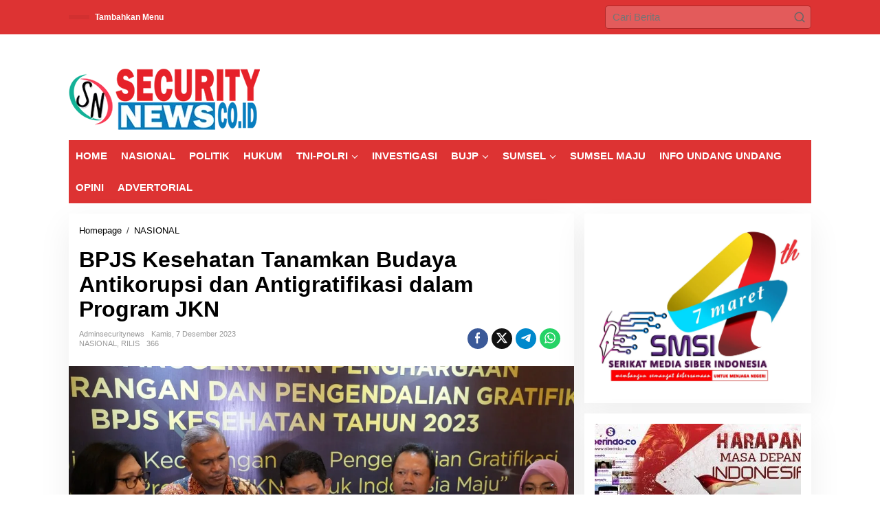

--- FILE ---
content_type: text/html; charset=UTF-8
request_url: https://securitynews.co.id/bpjs-kesehatan-tanamkan-budaya-antikorupsi-dan-antigratifikasi-dalam-program-jkn/
body_size: 40565
content:
<!DOCTYPE html><html lang="id" prefix="og: http://ogp.me/ns# article: http://ogp.me/ns/article#"><head itemscope="itemscope" itemtype="https://schema.org/WebSite"><meta charset="UTF-8"><meta name="viewport" content="width=device-width, initial-scale=1"><link rel="profile" href="http://gmpg.org/xfn/11"><meta name='robots' content='index, follow, max-image-preview:large, max-snippet:-1, max-video-preview:-1' /><link rel="canonical" href="https://securitynews.co.id/bpjs-kesehatan-tanamkan-budaya-antikorupsi-dan-antigratifikasi-dalam-program-jkn/"><meta name="description" content="Securitynews.co.id, JAKARTA– Dalam rangka Peringatan Hari Anti Korupsi Sedunia (Hakordia) BPJS Kesehatan memberikan Penghargaan Anti Kecurangan dan Anti Gratifi"><meta property="og:title" content="BPJS Kesehatan Tanamkan Budaya Antikorupsi dan Antigratifikasi dalam Program JKN | SecurityNews"><meta property="og:type" content="article"><meta property="og:image" content="https://securitynews.co.id/wp-content/uploads/2023/12/WhatsApp-Image-2023-12-06-at-23.57.091.jpeg"><meta property="og:image:width" content="1280"><meta property="og:image:height" content="853"><meta property="og:image:alt" content="Whatsapp Image 2023 12 06 At 23.57.09(1)"><meta property="og:description" content="Securitynews.co.id, JAKARTA– Dalam rangka Peringatan Hari Anti Korupsi Sedunia (Hakordia) BPJS Kesehatan memberikan Penghargaan Anti Kecurangan dan Anti Gratifi"><meta property="og:url" content="https://securitynews.co.id/bpjs-kesehatan-tanamkan-budaya-antikorupsi-dan-antigratifikasi-dalam-program-jkn/"><meta property="og:locale" content="id_ID"><meta property="og:site_name" content="SecurityNews"><meta property="article:published_time" content="2023-12-07T19:17:16+07:00"><meta property="article:modified_time" content="2023-12-07T19:17:16+07:00"><meta property="og:updated_time" content="2023-12-07T19:17:16+07:00"><meta property="article:section" content="NASIONAL"><meta name="twitter:card" content="summary_large_image"><meta name="twitter:image" content="https://securitynews.co.id/wp-content/uploads/2023/12/WhatsApp-Image-2023-12-06-at-23.57.091.jpeg"><title>BPJS Kesehatan Tanamkan Budaya Antikorupsi dan Antigratifikasi dalam Program JKN | SecurityNews</title><link rel="canonical" href="https://securitynews.co.id/bpjs-kesehatan-tanamkan-budaya-antikorupsi-dan-antigratifikasi-dalam-program-jkn/" /><meta property="og:locale" content="id_ID" /><meta property="og:type" content="article" /><meta property="og:title" content="BPJS Kesehatan Tanamkan Budaya Antikorupsi dan Antigratifikasi dalam Program JKN | SecurityNews" /><meta property="og:description" content="Securitynews.co.id, JAKARTA– Dalam rangka Peringatan Hari Anti Korupsi Sedunia (Hakordia) BPJS Kesehatan klik" /><meta property="og:url" content="https://securitynews.co.id/bpjs-kesehatan-tanamkan-budaya-antikorupsi-dan-antigratifikasi-dalam-program-jkn/" /><meta property="og:site_name" content="SecurityNews" /><meta property="article:published_time" content="2023-12-07T12:17:16+00:00" /><meta property="og:image" content="https://securitynews.co.id/wp-content/uploads/2023/12/WhatsApp-Image-2023-12-06-at-23.57.091.jpeg" /><meta property="og:image:width" content="1280" /><meta property="og:image:height" content="853" /><meta property="og:image:type" content="image/jpeg" /><meta name="author" content="adminsecuritynews" /><meta name="twitter:card" content="summary_large_image" /><meta name="twitter:label1" content="Ditulis oleh" /><meta name="twitter:data1" content="adminsecuritynews" /><meta name="twitter:label2" content="Estimasi waktu membaca" /><meta name="twitter:data2" content="6 menit" /> <script type="application/ld+json" class="yoast-schema-graph">{"@context":"https://schema.org","@graph":[{"@type":"Article","@id":"https://securitynews.co.id/bpjs-kesehatan-tanamkan-budaya-antikorupsi-dan-antigratifikasi-dalam-program-jkn/#article","isPartOf":{"@id":"https://securitynews.co.id/bpjs-kesehatan-tanamkan-budaya-antikorupsi-dan-antigratifikasi-dalam-program-jkn/"},"author":{"name":"adminsecuritynews","@id":"https://securitynews.co.id/#/schema/person/e8d73a58b4e481ecf8caffcced2ff4fc"},"headline":"BPJS Kesehatan Tanamkan Budaya Antikorupsi dan Antigratifikasi dalam Program JKN","datePublished":"2023-12-07T12:17:16+00:00","mainEntityOfPage":{"@id":"https://securitynews.co.id/bpjs-kesehatan-tanamkan-budaya-antikorupsi-dan-antigratifikasi-dalam-program-jkn/"},"wordCount":1137,"publisher":{"@id":"https://securitynews.co.id/#organization"},"image":{"@id":"https://securitynews.co.id/bpjs-kesehatan-tanamkan-budaya-antikorupsi-dan-antigratifikasi-dalam-program-jkn/#primaryimage"},"thumbnailUrl":"https://securitynews.co.id/wp-content/uploads/2023/12/WhatsApp-Image-2023-12-06-at-23.57.091.jpeg","articleSection":["NASIONAL","RILIS"],"inLanguage":"id"},{"@type":"WebPage","@id":"https://securitynews.co.id/bpjs-kesehatan-tanamkan-budaya-antikorupsi-dan-antigratifikasi-dalam-program-jkn/","url":"https://securitynews.co.id/bpjs-kesehatan-tanamkan-budaya-antikorupsi-dan-antigratifikasi-dalam-program-jkn/","name":"BPJS Kesehatan Tanamkan Budaya Antikorupsi dan Antigratifikasi dalam Program JKN | SecurityNews","isPartOf":{"@id":"https://securitynews.co.id/#website"},"primaryImageOfPage":{"@id":"https://securitynews.co.id/bpjs-kesehatan-tanamkan-budaya-antikorupsi-dan-antigratifikasi-dalam-program-jkn/#primaryimage"},"image":{"@id":"https://securitynews.co.id/bpjs-kesehatan-tanamkan-budaya-antikorupsi-dan-antigratifikasi-dalam-program-jkn/#primaryimage"},"thumbnailUrl":"https://securitynews.co.id/wp-content/uploads/2023/12/WhatsApp-Image-2023-12-06-at-23.57.091.jpeg","datePublished":"2023-12-07T12:17:16+00:00","breadcrumb":{"@id":"https://securitynews.co.id/bpjs-kesehatan-tanamkan-budaya-antikorupsi-dan-antigratifikasi-dalam-program-jkn/#breadcrumb"},"inLanguage":"id","potentialAction":[{"@type":"ReadAction","target":["https://securitynews.co.id/bpjs-kesehatan-tanamkan-budaya-antikorupsi-dan-antigratifikasi-dalam-program-jkn/"]}]},{"@type":"ImageObject","inLanguage":"id","@id":"https://securitynews.co.id/bpjs-kesehatan-tanamkan-budaya-antikorupsi-dan-antigratifikasi-dalam-program-jkn/#primaryimage","url":"https://securitynews.co.id/wp-content/uploads/2023/12/WhatsApp-Image-2023-12-06-at-23.57.091.jpeg","contentUrl":"https://securitynews.co.id/wp-content/uploads/2023/12/WhatsApp-Image-2023-12-06-at-23.57.091.jpeg","width":1280,"height":853,"caption":"Whatsapp Image 2023 12 06 At 23.57.09(1)"},{"@type":"BreadcrumbList","@id":"https://securitynews.co.id/bpjs-kesehatan-tanamkan-budaya-antikorupsi-dan-antigratifikasi-dalam-program-jkn/#breadcrumb","itemListElement":[{"@type":"ListItem","position":1,"name":"Beranda","item":"https://securitynews.co.id/"},{"@type":"ListItem","position":2,"name":"BPJS Kesehatan Tanamkan Budaya Antikorupsi dan Antigratifikasi dalam Program JKN"}]},{"@type":"WebSite","@id":"https://securitynews.co.id/#website","url":"https://securitynews.co.id/","name":"SecurityNews","description":"Lugas Dalam Berita, Berani Ungkap Fakta","publisher":{"@id":"https://securitynews.co.id/#organization"},"potentialAction":[{"@type":"SearchAction","target":{"@type":"EntryPoint","urlTemplate":"https://securitynews.co.id/?s={search_term_string}"},"query-input":{"@type":"PropertyValueSpecification","valueRequired":true,"valueName":"search_term_string"}}],"inLanguage":"id"},{"@type":"Organization","@id":"https://securitynews.co.id/#organization","name":"securitynews.co.id","url":"https://securitynews.co.id/","logo":{"@type":"ImageObject","inLanguage":"id","@id":"https://securitynews.co.id/#/schema/logo/image/","url":"https://securitynews.co.id/wp-content/uploads/2020/03/logo-security-3.png","contentUrl":"https://securitynews.co.id/wp-content/uploads/2020/03/logo-security-3.png","width":618,"height":197,"caption":"securitynews.co.id"},"image":{"@id":"https://securitynews.co.id/#/schema/logo/image/"}},{"@type":"Person","@id":"https://securitynews.co.id/#/schema/person/e8d73a58b4e481ecf8caffcced2ff4fc","name":"adminsecuritynews","url":"https://securitynews.co.id/author/adminsecuritynews/"}]}</script> <link rel='dns-prefetch' href='//www.googletagmanager.com' /><link rel='dns-prefetch' href='//fonts.googleapis.com' /><link rel='dns-prefetch' href='//pagead2.googlesyndication.com' /><link rel="alternate" type="application/rss+xml" title="SecurityNews &raquo; Feed" href="https://securitynews.co.id/feed/" /><link rel="alternate" title="oEmbed (JSON)" type="application/json+oembed" href="https://securitynews.co.id/wp-json/oembed/1.0/embed?url=https%3A%2F%2Fsecuritynews.co.id%2Fbpjs-kesehatan-tanamkan-budaya-antikorupsi-dan-antigratifikasi-dalam-program-jkn%2F" /><link rel="alternate" title="oEmbed (XML)" type="text/xml+oembed" href="https://securitynews.co.id/wp-json/oembed/1.0/embed?url=https%3A%2F%2Fsecuritynews.co.id%2Fbpjs-kesehatan-tanamkan-budaya-antikorupsi-dan-antigratifikasi-dalam-program-jkn%2F&#038;format=xml" /><style id='wp-img-auto-sizes-contain-inline-css' type='text/css'>img:is([sizes=auto i],[sizes^="auto," i]){contain-intrinsic-size:3000px 1500px}
/*# sourceURL=wp-img-auto-sizes-contain-inline-css */</style><style id="litespeed-ccss">.clearfix:before,.clearfix:after{content:" ";display:table}.clearfix:after{clear:both}.pull-right{float:right!important}.breadcrumbs{padding:0;font-size:13px}.breadcrumbs .separator{padding-left:3px;padding-right:3px}.newkarma-core-topbanner-aftermenu{margin-bottom:15px;text-align:center}img{border:0}html{font-family:sans-serif}body{margin:0}article,aside,header,main,nav{display:block}a{background-color:transparent}h1{font-size:2em;margin:.67em 0}svg:not(:root){overflow:hidden}button,input{color:inherit;font:inherit;margin:0}button{overflow:visible}button{text-transform:none}button{-webkit-appearance:button;appearance:button}button::-moz-focus-inner,input::-moz-focus-inner{border:0;padding:0}input{line-height:normal}*,:after,:before{-webkit-box-sizing:border-box;-moz-box-sizing:border-box;box-sizing:border-box}body{font-family:"Helvetica",Arial;line-height:130%;margin:0 auto;word-wrap:break-word;background-color:#eee}input,button{font-family:inherit;font-size:inherit;line-height:inherit}img{vertical-align:middle;height:auto;max-width:100%}a{color:#2980b9;text-decoration:none}h1{font-family:sans-serif;font-weight:600;line-height:1.1;color:inherit;margin-top:0;margin-bottom:5px}h1{font-size:36px}p{margin:0 0 15px;word-wrap:break-word}ul{margin-top:0;margin-bottom:11.5px}ul ul{margin-bottom:0}.list-flex{display:flex;align-items:center}.row-flex{display:inline-flex}.row-flex.last-row{margin-left:auto}.gmr-list-table{width:100%;display:table}.clearfix:before,.clearfix:after,.container:before,.container:after,.row:before,.row:after{content:" ";display:table}.clearfix:after,.container:after,.row:after{clear:both}.pull-right{float:right!important}.gmr-hide{display:none}#site-container{position:relative;margin:0 auto;max-width:1140px}.gmr-headwrapper{display:flex;justify-content:flex-start;align-items:center;flex-direction:row;margin-top:15px;margin-bottom:15px}.gmr-menu-mobile-wrap,.only-mobile .gmr-logo{display:none}.text-center .gmr-logo{float:none!important;display:block;width:100%}.gmr-logo img{max-width:100%}@media (max-width:900px){.site-header{display:none!important}.gmr-headwrapper{margin-bottom:0}}@media (max-width:900px){.gmr-headwrapper .gmr-logo{display:none!important}.gmr-search{display:none!important}.only-mobile .gmr-logo{display:block!important;max-height:40px}.only-mobile .gmr-logo img{max-height:40px}.gmr-menu-mobile-wrap{display:block;width:100%}}@media (max-width:480px){.gmr-logo img{max-width:180px}}button{border:1px solid rgba(0,0,0,.2);display:inline-block;outline:0;overflow:visible;margin:0;padding:8px 10px;text-decoration:none;vertical-align:top;width:auto;vertical-align:middle;background-color:#2c3e50;white-space:normal;color:#fff;height:auto;background-clip:padding-box;border-radius:5px}input[type=text]{background-color:rgba(255,255,255,.2);border:1px solid rgba(0,0,0,.2);outline:0;margin:0;padding:8px 10px;text-align:left;font-size:inherit;vertical-align:middle;font-family:inherit;box-sizing:border-box;background-clip:padding-box;-webkit-appearance:none;appearance:none;border-radius:5px}.container-topnav,.container{margin-right:auto;margin-left:auto;padding-left:15px;padding-right:15px}@media (min-width:768px){.container-topnav,.container{max-width:750px}}@media (min-width:992px){.container-topnav,.container{max-width:900px}}@media (min-width:1200px){.container-topnav,.container{max-width:1110px}}.row{margin-left:-7.5px;margin-right:-7.5px;display:flex;flex-wrap:wrap;align-items:flex-start}.col-md-sb-r,.col-md-content{position:relative;min-height:1px;padding-left:7.5px;padding-right:7.5px;width:100%}@media (min-width:992px){.col-md-content{flex:0 0 auto;width:68.45%}.col-md-sb-r{flex:0 0 auto;width:31.55%}}.gmr-mainmenu,.gmr-topnavmenu{margin:0;padding:0;line-height:20px}.gmr-mainmenu ul,.gmr-topnavmenu ul{list-style:none}#primary-menu,#primary-menu .sub-menu{margin:0 auto;padding:0;z-index:9999}#primary-menu>li,#primary-menu .sub-menu li{display:block;float:left;position:relative}#primary-menu>li>a{position:relative;display:block;font-weight:600;padding:13px 10px;text-decoration:none!important}.gmr-topnavmenu #primary-menu>li>a{padding:15px 8px;font-size:12px;font-weight:600}#primary-menu>li.menu-item-has-children>a:after{display:inline-block;position:relative;margin-left:6px;margin-right:3px;margin-top:-3px;top:auto;bottom:auto;vertical-align:middle;content:' ';border-width:0 1px 1px 0;border-style:solid;border-color:#111;-webkit-transform-origin:66% 66%;-ms-transform-origin:66% 66%;transform-origin:66% 66%;-webkit-transform:rotate(45deg);-ms-transform:rotate(45deg);transform:rotate(45deg);height:6px;width:6px}#primary-menu .sub-menu{padding:0;font-size:12px;position:absolute;top:120%;width:200px;z-index:999;opacity:0;display:none;border:none!important;background-color:#f9fdff}#primary-menu .sub-menu a{display:block;line-height:16px;letter-spacing:0;padding:8px 10px!important;text-align:left;text-transform:none!important}#primary-menu .sub-menu li{float:none}#gmr-topnavresponsive-menu{padding:7px 0 3px}.close-topnavmenu-wrap,#gmr-topnavresponsive-menu{display:none}#gmr-topnavresponsive-menu svg{display:inline-block;font-size:32px;position:relative;left:0;top:0}@media (max-width:900px){#gmr-topnavresponsive-menu{display:inline-block}.gmr-mainmenu,.gmr-topnavmenu{display:none}}span.gmr-top-date{font-weight:600;line-height:20px;padding:3px 15px;font-size:12px;background-color:rgba(0,0,0,.05)}.gmr-search{padding-top:8px;padding-bottom:8px;width:100%;max-width:500px}#search-dropdown-container input[type=text],.gmr-search input[type=text]{width:300px;max-width:100%;padding:10px;height:34px;line-height:34px}#search-dropdown-container form,.gmr-search form{position:relative}.gmr-search-submit{position:absolute;top:0;right:0;padding:7px;height:34px;width:34px;font-size:18px;color:#666!important;background-color:transparent!important;border-color:transparent!important}.gmr-search-btn a svg{display:inline-block;font-size:24px;position:relative;left:0;top:7px}.gmr-search-btn{display:none;height:46px;line-height:46px;position:relative}.gmr-search-btn .search-dropdown{display:none;position:absolute;top:auto;right:0;max-width:300px;width:220px;background-color:var(--content-bgcolor,#fff);padding:5px 10px;border-radius:3px;box-shadow:0 0 32px rgba(0,0,0,.2)}@media (max-width:900px){.container-topnav .gmr-table-date{display:none}.gmr-search-btn{display:inline-block}.gmr-search{width:100%;max-width:100%}}.gmr-social-share-intop{margin:0 0 0 auto;padding:0}ul.gmr-socialicon-share{margin:0;padding:0}ul.gmr-socialicon-share li a{color:#fff;display:block;margin:0;font-size:20px;line-height:43px;width:40px;height:40px;border-radius:50%}ul.gmr-socialicon-share li{text-align:center;display:block;margin:0 0 10px}.gmr-social-share-intop ul.gmr-socialicon-share li{display:inline-block!important;margin:5px 5px 5px 0!important}.gmr-social-share-intop ul.gmr-socialicon-share li a{display:block;font-size:16px!important;line-height:33px;height:30px;text-align:center;width:30px;padding:0!important}ul.gmr-socialicon-share li.twitter a{background-color:#121212}ul.gmr-socialicon-share li.facebook a{background-color:#3b5998}ul.gmr-socialicon-share li.telegram a{background:#08c}ul.gmr-socialicon-share li.whatsapp a{background:#25d366}.site-main-single{margin-bottom:15px;box-shadow:0 16px 45px 0 rgba(0,0,0,.07)}.single-head-wrap{padding:15px 15px 0}ul.page-numbers{list-style:none!important;padding-left:0;padding-top:20px;padding-bottom:20px;text-align:center}ul.page-numbers li{display:inline-block;margin:0 2px}ul.page-numbers li span.current,ul.page-numbers li a{padding:5px 10px;display:inline-block;font-weight:700;border-bottom:2px solid rgba(0,0,0,.15)}ul.page-numbers li span.dots{background-color:inherit!important;color:inherit!important}.screen-reader-text{clip:rect(1px,1px,1px,1px);position:absolute!important;height:1px;width:1px;overflow:hidden}.text-center{text-align:center}.aligncenter{display:block;margin:0 auto 5px auto}a img.aligncenter{display:block;margin-left:auto;margin-right:auto}.widget{margin:0 0 15px;padding:15px;background-color:#fff;box-shadow:0 16px 45px 0 rgba(0,0,0,.07)}.widget:before,.widget:after{content:"";display:table}.widget:after{clear:both}.gmr-content{padding:15px 0 0}.gmr-box-content-single{position:relative;padding:15px}.entry-header h1.entry-title{font-size:32px;font-weight:700;line-height:36px}@media (max-width:767px){.entry-header h1.entry-title{font-size:20px;line-height:24px}}.gmr-metacontent-single{text-transform:capitalize;font-size:11px;line-height:130%;color:#999;margin:5px 0}.gmr-metacontent-single{margin:0}.gmr-metacontent-single .posted-on,.gmr-metacontent-single .cat-links{margin-right:10px}.gmr-metacontent-single a{color:#999}.gmr-aftertitle-wrap{display:flex;justify-content:flex-start;align-items:center;flex-direction:row;margin-top:5px;margin-bottom:5px}@media (min-width:992px){.pos-sticky{position:sticky;position:-webkit-sticky;top:45px}}.gmr-ontop{position:fixed;bottom:0;right:10px;font-weight:700;padding:10px;font-size:30px;opacity:.6;z-index:9999999}.inf-pagination{text-align:center;display:none!important}.page-load-status{display:none;text-align:center;margin:4px 0 14px!important;list-style:none!important;padding-left:0;text-align:center;font-weight:700;padding:10px 20px}.gmr-ajax-wrap{display:inline-block;vertical-align:middle;width:40px;height:40px}@keyframes gmr-ajax-loader{0%{top:88px;left:88px;width:0;height:0;opacity:1}100%{top:14px;left:14px;width:148px;height:148px;opacity:0}}@-webkit-keyframes gmr-ajax-loader{0%{top:88px;left:88px;width:0;height:0;opacity:1}100%{top:14px;left:14px;width:148px;height:148px;opacity:0}}.gmr-ajax-loader{position:relative}.gmr-ajax-loader div{box-sizing:content-box;position:absolute;border-width:12px;border-style:solid;opacity:1;border-radius:50%;-webkit-animation:gmr-ajax-loader 1s cubic-bezier(0,.2,.8,1) infinite;animation:gmr-ajax-loader 1s cubic-bezier(0,.2,.8,1) infinite}.gmr-ajax-loader div:nth-child(1){border-color:#e0b83e}.gmr-ajax-loader div:nth-child(2){border-color:#e0b83e;-webkit-animation-delay:-.5s;animation-delay:-.5s}.gmr-ajax-loader{width:40px!important;height:40px!important;-webkit-transform:translate(-20px,-20px) scale(.2) translate(20px,20px);transform:translate(-20px,-20px) scale(.2) translate(20px,20px)}.gmr-loader{display:none}body{color:#323233;font-family:"Open Sans","Helvetica",Arial;font-weight:500;font-size:15px}h1.entry-title{color:#000}button,ul.page-numbers li span.page-numbers{background-color:#000}button{border-color:#000}a{color:#000}.gmr-logo{margin-top:35px}.gmr-menuwrap,.gmr-mainmenu #primary-menu .sub-menu{background-color:#d33}.gmr-mainmenu #primary-menu>li>a,.gmr-mainmenu #primary-menu .sub-menu a{color:#fff}.gmr-mainmenu #primary-menu>li.menu-item-has-children>a:after{border-color:#fff}.gmr-topnavwrap{background-color:#d33}#gmr-topnavresponsive-menu svg,.gmr-topnavmenu #primary-menu>li>a,.gmr-top-date{color:#fff}.site-main-single{background-color:#fff}ul.page-numbers li span.page-numbers{color:#fff7f7}h1,.menu,.gmr-metacontent-single,.gmr-top-date,ul.page-numbers li{font-family:"Ubuntu","Helvetica",Arial}h1{font-size:50px}body.custom-background{background-color:#fff}</style><link rel="preload" data-asynced="1" data-optimized="2" as="style" onload="this.onload=null;this.rel='stylesheet'" href="https://securitynews.co.id/wp-content/litespeed/css/4a805ad8aaf5810855d32a39f262ae9d.css?ver=e1460" /><script data-optimized="1" type="litespeed/javascript" data-src="https://securitynews.co.id/wp-content/plugins/litespeed-cache/assets/js/css_async.min.js"></script> <style id='newkarma-style-inline-css' type='text/css'>body{color:#323233;font-family:"Open Sans","Helvetica", Arial;font-weight:500;font-size:15px;}h1.entry-title{color:#000000;}kbd,a.button,button,.button,button.button,input[type="button"],input[type="reset"],input[type="submit"],.tagcloud a,.tagcloud ul,.prevnextpost-links a .prevnextpost,.page-links .page-link-number,ul.page-numbers li span.page-numbers,.sidr,#navigationamp,.gmr_widget_content ul.gmr-tabs,.index-page-numbers,.cat-links-bg{background-color:#000000;}blockquote,a.button,button,.button,button.button,input[type="button"],input[type="reset"],input[type="submit"],.gmr-theme div.sharedaddy h3.sd-title:before,.gmr_widget_content ul.gmr-tabs li a,.bypostauthor > .comment-body{border-color:#000000;}.gmr-meta-topic a,.newkarma-rp-widget .rp-number,.gmr-owl-carousel .gmr-slide-topic a,.tab-comment-number{color:#fe8917;}.page-title span,h3.comment-reply-title,.widget-title span,.gmr_widget_content ul.gmr-tabs li a.js-tabs__title-active{border-color:#fe8917;}.gmr-menuwrap #primary-menu > li > a:hover,.gmr-menuwrap #primary-menu > li.page_item_has_children:hover > a,.gmr-menuwrap #primary-menu > li.menu-item-has-children:hover > a,.gmr-mainmenu #primary-menu > li:hover > a,.gmr-mainmenu #primary-menu > .current-menu-item > a,.gmr-mainmenu #primary-menu > .current-menu-ancestor > a,.gmr-mainmenu #primary-menu > .current_page_item > a,.gmr-mainmenu #primary-menu > .current_page_ancestor > a{box-shadow:inset 0px -5px 0px 0px#fe8917;}.tab-content .newkarma-rp-widget .rp-number,.owl-theme .owl-controls .owl-page.active span{background-color:#fe8917;}a{color:#000000;}a:hover,a:focus,a:active{color:#e54e2c;}.site-title a{color:#1b3682;}.site-description{color:#999999;}.gmr-logo{margin-top:35px;}.gmr-menuwrap,.gmr-sticky .top-header.sticky-menu,.gmr-mainmenu #primary-menu .sub-menu,.gmr-mainmenu #primary-menu .children{background-color:#dd3333;}#gmr-responsive-menu,.gmr-mainmenu #primary-menu > li > a,.gmr-mainmenu #primary-menu .sub-menu a,.gmr-mainmenu #primary-menu .children a,.sidr ul li ul li a,.sidr ul li a,#navigationamp ul li ul li a,#navigationamp ul li a{color:#ffffff;}.gmr-mainmenu #primary-menu > li.menu-border > a span,.gmr-mainmenu #primary-menu > li.page_item_has_children > a:after,.gmr-mainmenu #primary-menu > li.menu-item-has-children > a:after,.gmr-mainmenu #primary-menu .sub-menu > li.page_item_has_children > a:after,.gmr-mainmenu #primary-menu .sub-menu > li.menu-item-has-children > a:after,.gmr-mainmenu #primary-menu .children > li.page_item_has_children > a:after,.gmr-mainmenu #primary-menu .children > li.menu-item-has-children > a:after{border-color:#ffffff;}#gmr-responsive-menu:hover,.gmr-mainmenu #primary-menu > li:hover > a,.gmr-mainmenu #primary-menu .current-menu-item > a,.gmr-mainmenu #primary-menu .current-menu-ancestor > a,.gmr-mainmenu #primary-menu .current_page_item > a,.gmr-mainmenu #primary-menu .current_page_ancestor > a,.sidr ul li ul li a:hover,.sidr ul li a:hover{color:#ffffff;}.gmr-mainmenu #primary-menu > li.menu-border:hover > a span,.gmr-mainmenu #primary-menu > li.menu-border.current-menu-item > a span,.gmr-mainmenu #primary-menu > li.menu-border.current-menu-ancestor > a span,.gmr-mainmenu #primary-menu > li.menu-border.current_page_item > a span,.gmr-mainmenu #primary-menu > li.menu-border.current_page_ancestor > a span,.gmr-mainmenu #primary-menu > li.page_item_has_children:hover > a:after,.gmr-mainmenu #primary-menu > li.menu-item-has-children:hover > a:after{border-color:#ffffff;}.gmr-mainmenu #primary-menu > li:hover > a,.gmr-mainmenu #primary-menu .current-menu-item > a,.gmr-mainmenu #primary-menu .current-menu-ancestor > a,.gmr-mainmenu #primary-menu .current_page_item > a,.gmr-mainmenu #primary-menu .current_page_ancestor > a{background-color:#dd3333;}.gmr-secondmenuwrap,.gmr-secondmenu #primary-menu .sub-menu,.gmr-secondmenu #primary-menu .children{background-color:#ffffff;}.gmr-secondmenu #primary-menu > li > a,.gmr-secondmenu #primary-menu .sub-menu a,.gmr-secondmenu #primary-menu .children a{color:#444444;}.gmr-secondmenu #primary-menu > li.page_item_has_children > a:after,.gmr-secondmenu #primary-menu > li.menu-item-has-children > a:after,.gmr-secondmenu #primary-menu .sub-menu > li.page_item_has_children > a:after,.gmr-secondmenu #primary-menu .sub-menu > li.menu-item-has-children > a:after,.gmr-secondmenu #primary-menu .children > li.page_item_has_children > a:after,.gmr-secondmenu #primary-menu .children > li.menu-item-has-children > a:after{border-color:#444444;}.gmr-topnavwrap{background-color:#dd3333;}#gmr-topnavresponsive-menu svg,.gmr-topnavmenu #primary-menu > li > a,.gmr-top-date,.search-trigger .gmr-icon{color:#ffffff;}.gmr-topnavmenu #primary-menu > li.menu-border > a span,.gmr-topnavmenu #primary-menu > li.page_item_has_children > a:after,.gmr-topnavmenu #primary-menu > li.menu-item-has-children > a:after,.gmr-topnavmenu #primary-menu .sub-menu > li.page_item_has_children > a:after,.gmr-topnavmenu #primary-menu .sub-menu > li.menu-item-has-children > a:after,.gmr-topnavmenu #primary-menu .children > li.page_item_has_children > a:after,.gmr-topnavmenu #primary-menu .children > li.menu-item-has-children > a:after{border-color:#ffffff;}#gmr-topnavresponsive-menu:hover,.gmr-topnavmenu #primary-menu > li:hover > a,.gmr-topnavmenu #primary-menu .current-menu-item > a,.gmr-topnavmenu #primary-menu .current-menu-ancestor > a,.gmr-topnavmenu #primary-menu .current_page_item > a,.gmr-topnavmenu #primary-menu .current_page_ancestor > a,.gmr-social-icon ul > li > a:hover{color:#ffffff;}.gmr-topnavmenu #primary-menu > li.menu-border:hover > a span,.gmr-topnavmenu #primary-menu > li.menu-border.current-menu-item > a span,.gmr-topnavmenu #primary-menu > li.menu-border.current-menu-ancestor > a span,.gmr-topnavmenu #primary-menu > li.menu-border.current_page_item > a span,.gmr-topnavmenu #primary-menu > li.menu-border.current_page_ancestor > a span,.gmr-topnavmenu #primary-menu > li.page_item_has_children:hover > a:after,.gmr-topnavmenu #primary-menu > li.menu-item-has-children:hover > a:after{border-color:#ffffff;}.gmr-owl-carousel .gmr-slide-title a{color:#ffffff;}.gmr-owl-carousel .item:hover .gmr-slide-title a{color:#eeee22;}.site-main-single{background-color:#ffffff;}.gmr-related-infinite .view-more-button:hover{color:#ffffff;}.site-main-archive{background-color:#fff7f7;}ul.page-numbers li span.page-numbers{color:#fff7f7;}.site-main-archive,a.read-more{color:#000000;}.site-main-archive h2.entry-title a,.site-main-archive .gmr-ajax-text{color:#0066bf;}.site-main-archive .gmr-archive:hover h2.entry-title a{color:#dd3333;}.gmr-focus-news.gmr-focus-gallery h2.entry-title a,.item .gmr-slide-title a,.newkarma-rp-widget .gmr-rp-bigthumbnail .gmr-rp-bigthumb-content .title-bigthumb{color:#ffffff;}.gmr-focus-news.gmr-focus-gallery:hover h2.entry-title a,.item:hover .gmr-slide-title a,.newkarma-rp-widget .gmr-rp-bigthumbnail:hover .gmr-rp-bigthumb-content .title-bigthumb{color:#ffff00;}h1,h2,h3,h4,h5,h6,.heading-font,.menu,.rp-title,.rsswidget,.gmr-metacontent,.gmr-metacontent-single,.gmr-ajax-text,.view-more-button,ul.single-social-icon li.social-text,.page-links,.gmr-top-date,ul.page-numbers li{font-family:"Ubuntu","Helvetica", Arial;}.entry-content-single{font-size:16px;}h1{font-size:50px;}h2{font-size:26px;}h3{font-size:24px;}h4{font-size:22px;}h5{font-size:20px;}h6{font-size:18px;}.site-footer{background-color:#1b3682;color:#ffffff;}ul.footer-social-icon li a{color:#ffffff;}ul.footer-social-icon li a,.footer-content{border-color:#ffffff;}ul.footer-social-icon li a:hover{color:#999;border-color:#999;}.site-footer a{color:#d7d7d7;}.site-footer a:hover{color:#999;}
/*# sourceURL=newkarma-style-inline-css */</style>
 <script type="litespeed/javascript" data-src="https://www.googletagmanager.com/gtag/js?id=GT-NB3VHD7" id="google_gtagjs-js"></script> <script id="google_gtagjs-js-after" type="litespeed/javascript">window.dataLayer=window.dataLayer||[];function gtag(){dataLayer.push(arguments)}
gtag("set","linker",{"domains":["securitynews.co.id"]});gtag("js",new Date());gtag("set","developer_id.dZTNiMT",!0);gtag("config","GT-NB3VHD7")</script> <link rel="https://api.w.org/" href="https://securitynews.co.id/wp-json/" /><link rel="alternate" title="JSON" type="application/json" href="https://securitynews.co.id/wp-json/wp/v2/posts/31045" /><link rel="EditURI" type="application/rsd+xml" title="RSD" href="https://securitynews.co.id/xmlrpc.php?rsd" /><meta name="generator" content="WordPress 6.9" /><link rel='shortlink' href='https://securitynews.co.id/?p=31045' /><meta name="generator" content="Site Kit by Google 1.170.0" /><script type="litespeed/javascript" data-src="https://pagead2.googlesyndication.com/pagead/js/adsbygoogle.js?client=ca-pub-2710467668436199"
     crossorigin="anonymous"></script>  <script type="litespeed/javascript">!function(f,b,e,v,n,t,s){if(f.fbq)return;n=f.fbq=function(){n.callMethod?n.callMethod.apply(n,arguments):n.queue.push(arguments)};if(!f._fbq)f._fbq=n;n.push=n;n.loaded=!0;n.version='2.0';n.queue=[];t=b.createElement(e);t.async=!0;t.src=v;s=b.getElementsByTagName(e)[0];s.parentNode.insertBefore(t,s)}(window,document,'script','https://connect.facebook.net/en_US/fbevents.js');fbq('init','100042016445964');fbq('track',"PageView")</script> <noscript><img height="1" width="1" style="display:none"
src="https://www.facebook.com/tr?id=100042016445964&ev=PageView&noscript=1"
/></noscript><meta property="og:title" name="og:title" content="BPJS Kesehatan Tanamkan Budaya Antikorupsi dan Antigratifikasi dalam Program JKN" /><meta property="og:type" name="og:type" content="article" /><meta property="og:image" name="og:image" content="https://securitynews.co.id/wp-content/uploads/2023/12/WhatsApp-Image-2023-12-06-at-23.57.091-300x178.jpeg" /><meta property="og:url" name="og:url" content="https://securitynews.co.id/bpjs-kesehatan-tanamkan-budaya-antikorupsi-dan-antigratifikasi-dalam-program-jkn/" /><meta property="og:description" name="og:description" content="Securitynews.co.id, JAKARTA– Dalam rangka Peringatan Hari Anti Korupsi Sedunia (Hakordia) BPJS Kesehatan klik" /><meta property="og:locale" name="og:locale" content="id_ID" /><meta property="og:site_name" name="og:site_name" content="SecurityNews" /><meta property="twitter:card" name="twitter:card" content="summary_large_image" /><meta property="article:section" name="article:section" content="NASIONAL" /><meta property="article:published_time" name="article:published_time" content="2023-12-07T19:17:16+07:00" /><meta property="article:modified_time" name="article:modified_time" content="2023-12-07T19:17:16+07:00" /><meta property="article:author" name="article:author" content="https://securitynews.co.id/author/adminsecuritynews/" /><meta name="google-adsense-platform-account" content="ca-host-pub-2644536267352236"><meta name="google-adsense-platform-domain" content="sitekit.withgoogle.com">
<style type="text/css" id="custom-background-css">body.custom-background { background-color: #ffffff; }</style> <script type="litespeed/javascript">(function(w,d,s,l,i){w[l]=w[l]||[];w[l].push({'gtm.start':new Date().getTime(),event:'gtm.js'});var f=d.getElementsByTagName(s)[0],j=d.createElement(s),dl=l!='dataLayer'?'&l='+l:'';j.async=!0;j.src='https://www.googletagmanager.com/gtm.js?id='+i+dl;f.parentNode.insertBefore(j,f)})(window,document,'script','dataLayer','GTM-NL7DGTB')</script>  <script type="litespeed/javascript" data-src="https://pagead2.googlesyndication.com/pagead/js/adsbygoogle.js?client=ca-pub-2710467668436199&amp;host=ca-host-pub-2644536267352236" crossorigin="anonymous"></script> <link rel="icon" href="https://securitynews.co.id/wp-content/uploads/2020/04/cropped-NEWS-SECURITY-32x32.png" sizes="32x32" /><link rel="icon" href="https://securitynews.co.id/wp-content/uploads/2020/04/cropped-NEWS-SECURITY-192x192.png" sizes="192x192" /><link rel="apple-touch-icon" href="https://securitynews.co.id/wp-content/uploads/2020/04/cropped-NEWS-SECURITY-180x180.png" /><meta name="msapplication-TileImage" content="https://securitynews.co.id/wp-content/uploads/2020/04/cropped-NEWS-SECURITY-270x270.png" /><style id='global-styles-inline-css' type='text/css'>:root{--wp--preset--aspect-ratio--square: 1;--wp--preset--aspect-ratio--4-3: 4/3;--wp--preset--aspect-ratio--3-4: 3/4;--wp--preset--aspect-ratio--3-2: 3/2;--wp--preset--aspect-ratio--2-3: 2/3;--wp--preset--aspect-ratio--16-9: 16/9;--wp--preset--aspect-ratio--9-16: 9/16;--wp--preset--color--black: #000000;--wp--preset--color--cyan-bluish-gray: #abb8c3;--wp--preset--color--white: #ffffff;--wp--preset--color--pale-pink: #f78da7;--wp--preset--color--vivid-red: #cf2e2e;--wp--preset--color--luminous-vivid-orange: #ff6900;--wp--preset--color--luminous-vivid-amber: #fcb900;--wp--preset--color--light-green-cyan: #7bdcb5;--wp--preset--color--vivid-green-cyan: #00d084;--wp--preset--color--pale-cyan-blue: #8ed1fc;--wp--preset--color--vivid-cyan-blue: #0693e3;--wp--preset--color--vivid-purple: #9b51e0;--wp--preset--gradient--vivid-cyan-blue-to-vivid-purple: linear-gradient(135deg,rgb(6,147,227) 0%,rgb(155,81,224) 100%);--wp--preset--gradient--light-green-cyan-to-vivid-green-cyan: linear-gradient(135deg,rgb(122,220,180) 0%,rgb(0,208,130) 100%);--wp--preset--gradient--luminous-vivid-amber-to-luminous-vivid-orange: linear-gradient(135deg,rgb(252,185,0) 0%,rgb(255,105,0) 100%);--wp--preset--gradient--luminous-vivid-orange-to-vivid-red: linear-gradient(135deg,rgb(255,105,0) 0%,rgb(207,46,46) 100%);--wp--preset--gradient--very-light-gray-to-cyan-bluish-gray: linear-gradient(135deg,rgb(238,238,238) 0%,rgb(169,184,195) 100%);--wp--preset--gradient--cool-to-warm-spectrum: linear-gradient(135deg,rgb(74,234,220) 0%,rgb(151,120,209) 20%,rgb(207,42,186) 40%,rgb(238,44,130) 60%,rgb(251,105,98) 80%,rgb(254,248,76) 100%);--wp--preset--gradient--blush-light-purple: linear-gradient(135deg,rgb(255,206,236) 0%,rgb(152,150,240) 100%);--wp--preset--gradient--blush-bordeaux: linear-gradient(135deg,rgb(254,205,165) 0%,rgb(254,45,45) 50%,rgb(107,0,62) 100%);--wp--preset--gradient--luminous-dusk: linear-gradient(135deg,rgb(255,203,112) 0%,rgb(199,81,192) 50%,rgb(65,88,208) 100%);--wp--preset--gradient--pale-ocean: linear-gradient(135deg,rgb(255,245,203) 0%,rgb(182,227,212) 50%,rgb(51,167,181) 100%);--wp--preset--gradient--electric-grass: linear-gradient(135deg,rgb(202,248,128) 0%,rgb(113,206,126) 100%);--wp--preset--gradient--midnight: linear-gradient(135deg,rgb(2,3,129) 0%,rgb(40,116,252) 100%);--wp--preset--font-size--small: 13px;--wp--preset--font-size--medium: 20px;--wp--preset--font-size--large: 36px;--wp--preset--font-size--x-large: 42px;--wp--preset--spacing--20: 0.44rem;--wp--preset--spacing--30: 0.67rem;--wp--preset--spacing--40: 1rem;--wp--preset--spacing--50: 1.5rem;--wp--preset--spacing--60: 2.25rem;--wp--preset--spacing--70: 3.38rem;--wp--preset--spacing--80: 5.06rem;--wp--preset--shadow--natural: 6px 6px 9px rgba(0, 0, 0, 0.2);--wp--preset--shadow--deep: 12px 12px 50px rgba(0, 0, 0, 0.4);--wp--preset--shadow--sharp: 6px 6px 0px rgba(0, 0, 0, 0.2);--wp--preset--shadow--outlined: 6px 6px 0px -3px rgb(255, 255, 255), 6px 6px rgb(0, 0, 0);--wp--preset--shadow--crisp: 6px 6px 0px rgb(0, 0, 0);}:where(.is-layout-flex){gap: 0.5em;}:where(.is-layout-grid){gap: 0.5em;}body .is-layout-flex{display: flex;}.is-layout-flex{flex-wrap: wrap;align-items: center;}.is-layout-flex > :is(*, div){margin: 0;}body .is-layout-grid{display: grid;}.is-layout-grid > :is(*, div){margin: 0;}:where(.wp-block-columns.is-layout-flex){gap: 2em;}:where(.wp-block-columns.is-layout-grid){gap: 2em;}:where(.wp-block-post-template.is-layout-flex){gap: 1.25em;}:where(.wp-block-post-template.is-layout-grid){gap: 1.25em;}.has-black-color{color: var(--wp--preset--color--black) !important;}.has-cyan-bluish-gray-color{color: var(--wp--preset--color--cyan-bluish-gray) !important;}.has-white-color{color: var(--wp--preset--color--white) !important;}.has-pale-pink-color{color: var(--wp--preset--color--pale-pink) !important;}.has-vivid-red-color{color: var(--wp--preset--color--vivid-red) !important;}.has-luminous-vivid-orange-color{color: var(--wp--preset--color--luminous-vivid-orange) !important;}.has-luminous-vivid-amber-color{color: var(--wp--preset--color--luminous-vivid-amber) !important;}.has-light-green-cyan-color{color: var(--wp--preset--color--light-green-cyan) !important;}.has-vivid-green-cyan-color{color: var(--wp--preset--color--vivid-green-cyan) !important;}.has-pale-cyan-blue-color{color: var(--wp--preset--color--pale-cyan-blue) !important;}.has-vivid-cyan-blue-color{color: var(--wp--preset--color--vivid-cyan-blue) !important;}.has-vivid-purple-color{color: var(--wp--preset--color--vivid-purple) !important;}.has-black-background-color{background-color: var(--wp--preset--color--black) !important;}.has-cyan-bluish-gray-background-color{background-color: var(--wp--preset--color--cyan-bluish-gray) !important;}.has-white-background-color{background-color: var(--wp--preset--color--white) !important;}.has-pale-pink-background-color{background-color: var(--wp--preset--color--pale-pink) !important;}.has-vivid-red-background-color{background-color: var(--wp--preset--color--vivid-red) !important;}.has-luminous-vivid-orange-background-color{background-color: var(--wp--preset--color--luminous-vivid-orange) !important;}.has-luminous-vivid-amber-background-color{background-color: var(--wp--preset--color--luminous-vivid-amber) !important;}.has-light-green-cyan-background-color{background-color: var(--wp--preset--color--light-green-cyan) !important;}.has-vivid-green-cyan-background-color{background-color: var(--wp--preset--color--vivid-green-cyan) !important;}.has-pale-cyan-blue-background-color{background-color: var(--wp--preset--color--pale-cyan-blue) !important;}.has-vivid-cyan-blue-background-color{background-color: var(--wp--preset--color--vivid-cyan-blue) !important;}.has-vivid-purple-background-color{background-color: var(--wp--preset--color--vivid-purple) !important;}.has-black-border-color{border-color: var(--wp--preset--color--black) !important;}.has-cyan-bluish-gray-border-color{border-color: var(--wp--preset--color--cyan-bluish-gray) !important;}.has-white-border-color{border-color: var(--wp--preset--color--white) !important;}.has-pale-pink-border-color{border-color: var(--wp--preset--color--pale-pink) !important;}.has-vivid-red-border-color{border-color: var(--wp--preset--color--vivid-red) !important;}.has-luminous-vivid-orange-border-color{border-color: var(--wp--preset--color--luminous-vivid-orange) !important;}.has-luminous-vivid-amber-border-color{border-color: var(--wp--preset--color--luminous-vivid-amber) !important;}.has-light-green-cyan-border-color{border-color: var(--wp--preset--color--light-green-cyan) !important;}.has-vivid-green-cyan-border-color{border-color: var(--wp--preset--color--vivid-green-cyan) !important;}.has-pale-cyan-blue-border-color{border-color: var(--wp--preset--color--pale-cyan-blue) !important;}.has-vivid-cyan-blue-border-color{border-color: var(--wp--preset--color--vivid-cyan-blue) !important;}.has-vivid-purple-border-color{border-color: var(--wp--preset--color--vivid-purple) !important;}.has-vivid-cyan-blue-to-vivid-purple-gradient-background{background: var(--wp--preset--gradient--vivid-cyan-blue-to-vivid-purple) !important;}.has-light-green-cyan-to-vivid-green-cyan-gradient-background{background: var(--wp--preset--gradient--light-green-cyan-to-vivid-green-cyan) !important;}.has-luminous-vivid-amber-to-luminous-vivid-orange-gradient-background{background: var(--wp--preset--gradient--luminous-vivid-amber-to-luminous-vivid-orange) !important;}.has-luminous-vivid-orange-to-vivid-red-gradient-background{background: var(--wp--preset--gradient--luminous-vivid-orange-to-vivid-red) !important;}.has-very-light-gray-to-cyan-bluish-gray-gradient-background{background: var(--wp--preset--gradient--very-light-gray-to-cyan-bluish-gray) !important;}.has-cool-to-warm-spectrum-gradient-background{background: var(--wp--preset--gradient--cool-to-warm-spectrum) !important;}.has-blush-light-purple-gradient-background{background: var(--wp--preset--gradient--blush-light-purple) !important;}.has-blush-bordeaux-gradient-background{background: var(--wp--preset--gradient--blush-bordeaux) !important;}.has-luminous-dusk-gradient-background{background: var(--wp--preset--gradient--luminous-dusk) !important;}.has-pale-ocean-gradient-background{background: var(--wp--preset--gradient--pale-ocean) !important;}.has-electric-grass-gradient-background{background: var(--wp--preset--gradient--electric-grass) !important;}.has-midnight-gradient-background{background: var(--wp--preset--gradient--midnight) !important;}.has-small-font-size{font-size: var(--wp--preset--font-size--small) !important;}.has-medium-font-size{font-size: var(--wp--preset--font-size--medium) !important;}.has-large-font-size{font-size: var(--wp--preset--font-size--large) !important;}.has-x-large-font-size{font-size: var(--wp--preset--font-size--x-large) !important;}
/*# sourceURL=global-styles-inline-css */</style></head><body class="wp-singular post-template-default single single-post postid-31045 single-format-standard custom-background wp-theme-newkarma gmr-theme gmr-no-sticky group-blog" itemscope="itemscope" itemtype="https://schema.org/WebPage">
<noscript>
<iframe data-lazyloaded="1" src="about:blank" data-litespeed-src="https://www.googletagmanager.com/ns.html?id=GTM-NL7DGTB" height="0" width="0" style="display:none;visibility:hidden"></iframe>
</noscript>
<a class="skip-link screen-reader-text" href="#main">Lewati ke konten</a><div class="gmr-topnavwrap clearfix"><div class="container-topnav"><div class="list-flex"><div class="row-flex gmr-table-date">
<span class="gmr-top-date" data-lang="id"></span></div><div class="row-flex gmr-table-menu">
<a id="gmr-topnavresponsive-menu" href="#menus" title="Menus" rel="nofollow"><svg xmlns="http://www.w3.org/2000/svg" xmlns:xlink="http://www.w3.org/1999/xlink" aria-hidden="true" role="img" width="1em" height="1em" preserveAspectRatio="xMidYMid meet" viewBox="0 0 24 24"><path d="M4 6h16v2H4zm0 5h16v2H4zm0 5h16v2H4z" fill="currentColor"/></svg></a><div class="close-topnavmenu-wrap"><a id="close-topnavmenu-button" rel="nofollow" href="#"><svg xmlns="http://www.w3.org/2000/svg" xmlns:xlink="http://www.w3.org/1999/xlink" aria-hidden="true" role="img" width="1em" height="1em" preserveAspectRatio="xMidYMid meet" viewBox="0 0 1024 1024"><path d="M685.4 354.8c0-4.4-3.6-8-8-8l-66 .3L512 465.6l-99.3-118.4l-66.1-.3c-4.4 0-8 3.5-8 8c0 1.9.7 3.7 1.9 5.2l130.1 155L340.5 670a8.32 8.32 0 0 0-1.9 5.2c0 4.4 3.6 8 8 8l66.1-.3L512 564.4l99.3 118.4l66 .3c4.4 0 8-3.5 8-8c0-1.9-.7-3.7-1.9-5.2L553.5 515l130.1-155c1.2-1.4 1.8-3.3 1.8-5.2z" fill="currentColor"/><path d="M512 65C264.6 65 64 265.6 64 513s200.6 448 448 448s448-200.6 448-448S759.4 65 512 65zm0 820c-205.4 0-372-166.6-372-372s166.6-372 372-372s372 166.6 372 372s-166.6 372-372 372z" fill="currentColor"/></svg></a></div><nav id="site-navigation" class="gmr-topnavmenu pull-right" role="navigation" itemscope="itemscope" itemtype="https://schema.org/SiteNavigationElement"><ul id="primary-menu"><li><a href="https://securitynews.co.id/wp-admin/nav-menus.php" style="border: none !important;">Tambahkan Menu</a></li></ul></nav></div><div class="row-flex gmr-menu-mobile-wrap text-center"><div class="only-mobile gmr-mobilelogo"><div class="gmr-logo"><a href="https://securitynews.co.id/" class="custom-logo-link" itemprop="url" title="SecurityNews"><img data-lazyloaded="1" src="[data-uri]" width="278" height="89" data-src="http://securitynews.co.id/wp-content/uploads/2020/03/NEWS-SECURITY.png.webp" alt="SecurityNews" title="SecurityNews" /></a></div></div></div><div class="row-flex gmr-table-search last-row"><div class="gmr-search-btn">
<a id="search-menu-button" class="topnav-button gmr-search-icon" href="#" rel="nofollow"><svg xmlns="http://www.w3.org/2000/svg" aria-hidden="true" role="img" width="1em" height="1em" preserveAspectRatio="xMidYMid meet" viewBox="0 0 24 24"><path fill="none" stroke="currentColor" stroke-linecap="round" stroke-width="2" d="m21 21l-4.486-4.494M19 10.5a8.5 8.5 0 1 1-17 0a8.5 8.5 0 0 1 17 0Z"/></svg></a><div id="search-dropdown-container" class="search-dropdown search"><form method="get" class="gmr-searchform searchform" action="https://securitynews.co.id/">
<input type="text" name="s" id="s" placeholder="Cari Berita" /></form></div></div><div class="gmr-search"><form method="get" class="gmr-searchform searchform" action="https://securitynews.co.id/">
<input type="text" name="s" id="s" placeholder="Cari Berita" />
<button type="submit" role="button" aria-label="Submit" class="gmr-search-submit"><svg xmlns="http://www.w3.org/2000/svg" xmlns:xlink="http://www.w3.org/1999/xlink" aria-hidden="true" role="img" width="1em" height="1em" preserveAspectRatio="xMidYMid meet" viewBox="0 0 24 24"><g fill="none" stroke="currentColor" stroke-width="2" stroke-linecap="round" stroke-linejoin="round"><circle cx="11" cy="11" r="8"/><path d="M21 21l-4.35-4.35"/></g></svg></button></form></div></div></div></div></div><div class="container"><div class="clearfix gmr-headwrapper"><div class="gmr-logo"><a href="https://securitynews.co.id/" class="custom-logo-link" itemprop="url" title="SecurityNews"><img data-lazyloaded="1" src="[data-uri]" width="278" height="89" data-src="http://securitynews.co.id/wp-content/uploads/2020/03/NEWS-SECURITY.png.webp" alt="SecurityNews" title="SecurityNews" /></a></div></div></div><header id="masthead" class="site-header" role="banner" itemscope="itemscope" itemtype="https://schema.org/WPHeader"><div class="top-header"><div class="container"><div class="gmr-menuwrap clearfix"><nav id="site-navigation" class="gmr-mainmenu" role="navigation" itemscope="itemscope" itemtype="https://schema.org/SiteNavigationElement"><ul id="primary-menu" class="menu"><li id="menu-item-119" class="menu-item menu-item-type-custom menu-item-object-custom menu-item-home menu-item-119"><a href="http://securitynews.co.id" itemprop="url"><span itemprop="name">HOME</span></a></li><li id="menu-item-129" class="menu-item menu-item-type-taxonomy menu-item-object-category current-post-ancestor current-menu-parent current-post-parent menu-item-129"><a href="https://securitynews.co.id/category/nasional/" itemprop="url"><span itemprop="name">NASIONAL</span></a></li><li id="menu-item-125" class="menu-item menu-item-type-taxonomy menu-item-object-category menu-item-125"><a href="https://securitynews.co.id/category/politik/" itemprop="url"><span itemprop="name">POLITIK</span></a></li><li id="menu-item-121" class="menu-item menu-item-type-taxonomy menu-item-object-category menu-item-121"><a href="https://securitynews.co.id/category/hukum/" itemprop="url"><span itemprop="name">HUKUM</span></a></li><li id="menu-item-130" class="menu-item menu-item-type-taxonomy menu-item-object-category menu-item-has-children menu-item-130"><a href="https://securitynews.co.id/category/tni-polri/" itemprop="url"><span itemprop="name">TNI-POLRI</span></a><ul class="sub-menu"><li id="menu-item-137" class="menu-item menu-item-type-taxonomy menu-item-object-category menu-item-137"><a href="https://securitynews.co.id/category/hakim/" itemprop="url"><span itemprop="name">HAKIM</span></a></li><li id="menu-item-138" class="menu-item menu-item-type-taxonomy menu-item-object-category menu-item-138"><a href="https://securitynews.co.id/category/jaksa/" itemprop="url"><span itemprop="name">JAKSA</span></a></li></ul></li><li id="menu-item-123" class="menu-item menu-item-type-taxonomy menu-item-object-category menu-item-123"><a href="https://securitynews.co.id/category/investigasi/" itemprop="url"><span itemprop="name">INVESTIGASI</span></a></li><li id="menu-item-128" class="menu-item menu-item-type-taxonomy menu-item-object-category menu-item-has-children menu-item-128"><a href="https://securitynews.co.id/category/bujp/" itemprop="url"><span itemprop="name">BUJP</span></a><ul class="sub-menu"><li id="menu-item-126" class="menu-item menu-item-type-taxonomy menu-item-object-category menu-item-126"><a href="https://securitynews.co.id/category/satpam/" itemprop="url"><span itemprop="name">SATPAM</span></a></li><li id="menu-item-120" class="menu-item menu-item-type-taxonomy menu-item-object-category menu-item-120"><a href="https://securitynews.co.id/category/bela-diri/" itemprop="url"><span itemprop="name">BELA DIRI</span></a></li><li id="menu-item-462" class="menu-item menu-item-type-taxonomy menu-item-object-category menu-item-462"><a href="https://securitynews.co.id/category/pendidikan/" itemprop="url"><span itemprop="name">PENDIDIKAN</span></a></li></ul></li><li id="menu-item-5245" class="menu-item menu-item-type-taxonomy menu-item-object-category menu-item-has-children menu-item-5245"><a href="https://securitynews.co.id/category/sumsel/" itemprop="url"><span itemprop="name">SUMSEL</span></a><ul class="sub-menu"><li id="menu-item-5247" class="menu-item menu-item-type-taxonomy menu-item-object-category menu-item-5247"><a href="https://securitynews.co.id/category/empat-lawang/" itemprop="url"><span itemprop="name">EMPAT LAWANG</span></a></li><li id="menu-item-5246" class="menu-item menu-item-type-taxonomy menu-item-object-category menu-item-5246"><a href="https://securitynews.co.id/category/banyuasin/" itemprop="url"><span itemprop="name">BANYUASIN</span></a></li><li id="menu-item-5248" class="menu-item menu-item-type-taxonomy menu-item-object-category menu-item-5248"><a href="https://securitynews.co.id/category/lahat/" itemprop="url"><span itemprop="name">LAHAT</span></a></li><li id="menu-item-5249" class="menu-item menu-item-type-taxonomy menu-item-object-category menu-item-5249"><a href="https://securitynews.co.id/category/lubuklinggau/" itemprop="url"><span itemprop="name">LUBUKLINGGAU</span></a></li><li id="menu-item-5262" class="menu-item menu-item-type-taxonomy menu-item-object-category menu-item-5262"><a href="https://securitynews.co.id/category/muara-enim/" itemprop="url"><span itemprop="name">MUARA ENIM</span></a></li><li id="menu-item-5250" class="menu-item menu-item-type-taxonomy menu-item-object-category menu-item-5250"><a href="https://securitynews.co.id/category/muratara/" itemprop="url"><span itemprop="name">MURATARA</span></a></li><li id="menu-item-5251" class="menu-item menu-item-type-taxonomy menu-item-object-category menu-item-5251"><a href="https://securitynews.co.id/category/musi-banyuasin/" itemprop="url"><span itemprop="name">MUSI BANYUASIN</span></a></li><li id="menu-item-5252" class="menu-item menu-item-type-taxonomy menu-item-object-category menu-item-5252"><a href="https://securitynews.co.id/category/musi-rawas/" itemprop="url"><span itemprop="name">MUSI RAWAS</span></a></li><li id="menu-item-5253" class="menu-item menu-item-type-taxonomy menu-item-object-category menu-item-5253"><a href="https://securitynews.co.id/category/ogan-ilir/" itemprop="url"><span itemprop="name">OGAN ILIR</span></a></li><li id="menu-item-5254" class="menu-item menu-item-type-taxonomy menu-item-object-category menu-item-5254"><a href="https://securitynews.co.id/category/oki/" itemprop="url"><span itemprop="name">OKI</span></a></li><li id="menu-item-5255" class="menu-item menu-item-type-taxonomy menu-item-object-category menu-item-5255"><a href="https://securitynews.co.id/category/oku/" itemprop="url"><span itemprop="name">OKU</span></a></li><li id="menu-item-5256" class="menu-item menu-item-type-taxonomy menu-item-object-category menu-item-5256"><a href="https://securitynews.co.id/category/oku-selatan/" itemprop="url"><span itemprop="name">OKU SELATAN</span></a></li><li id="menu-item-5257" class="menu-item menu-item-type-taxonomy menu-item-object-category menu-item-5257"><a href="https://securitynews.co.id/category/oku-timur/" itemprop="url"><span itemprop="name">OKU TIMUR</span></a></li><li id="menu-item-5258" class="menu-item menu-item-type-taxonomy menu-item-object-category menu-item-5258"><a href="https://securitynews.co.id/category/pagaralam/" itemprop="url"><span itemprop="name">PAGARALAM</span></a></li><li id="menu-item-5260" class="menu-item menu-item-type-taxonomy menu-item-object-category menu-item-5260"><a href="https://securitynews.co.id/category/pali/" itemprop="url"><span itemprop="name">PALI</span></a></li><li id="menu-item-5261" class="menu-item menu-item-type-taxonomy menu-item-object-category menu-item-5261"><a href="https://securitynews.co.id/category/prabumulih/" itemprop="url"><span itemprop="name">PRABUMULIH</span></a></li><li id="menu-item-5259" class="menu-item menu-item-type-taxonomy menu-item-object-category menu-item-5259"><a href="https://securitynews.co.id/category/palembang/" itemprop="url"><span itemprop="name">PALEMBANG</span></a></li></ul></li><li id="menu-item-20153" class="menu-item menu-item-type-taxonomy menu-item-object-category menu-item-20153"><a href="https://securitynews.co.id/category/sumsel-maju/" itemprop="url"><span itemprop="name">SUMSEL MAJU</span></a></li><li id="menu-item-122" class="menu-item menu-item-type-taxonomy menu-item-object-category menu-item-122"><a href="https://securitynews.co.id/category/info-undang-undang/" itemprop="url"><span itemprop="name">INFO UNDANG UNDANG</span></a></li><li id="menu-item-5263" class="menu-item menu-item-type-taxonomy menu-item-object-category menu-item-5263"><a href="https://securitynews.co.id/category/opini/" itemprop="url"><span itemprop="name">OPINI</span></a></li><li id="menu-item-10672" class="menu-item menu-item-type-taxonomy menu-item-object-category menu-item-10672"><a href="https://securitynews.co.id/category/advertorial/" itemprop="url"><span itemprop="name">ADVERTORIAL</span></a></li></ul></nav></div></div></div></header><div class="site inner-wrap" id="site-container"><div id="content" class="gmr-content"><div class="container"><div class="row"><div id="primary" class="content-area col-md-content"><main id="main" class="site-main-single" role="main"><div class="gmr-list-table single-head-wrap"><div class="breadcrumbs" itemscope itemtype="https://schema.org/BreadcrumbList">
<span class="first-item" itemprop="itemListElement" itemscope itemtype="https://schema.org/ListItem">
<a itemscope itemtype="https://schema.org/WebPage" itemprop="item" itemid="https://securitynews.co.id/" href="https://securitynews.co.id/">
<span itemprop="name">Homepage</span>
</a>
<span itemprop="position" content="1"></span>
</span>
<span class="separator">/</span>
<span class="0-item" itemprop="itemListElement" itemscope itemtype="https://schema.org/ListItem">
<a itemscope itemtype="https://schema.org/WebPage" itemprop="item" itemid="https://securitynews.co.id/category/nasional/" href="https://securitynews.co.id/category/nasional/">
<span itemprop="name">NASIONAL</span>
</a>
<span itemprop="position" content="2"></span>
</span>
<span class="last-item screen-reader-text" itemscope itemtype="https://schema.org/ListItem">
<span itemprop="name">BPJS Kesehatan Tanamkan Budaya Antikorupsi dan Antigratifikasi dalam Program JKN</span>
<span itemprop="position" content="3"></span>
</span></div></div><article id="post-31045" class="post-31045 post type-post status-publish format-standard has-post-thumbnail category-nasional category-rilis" itemscope="itemscope" itemtype="https://schema.org/CreativeWork"><div class="site-main gmr-single hentry"><div class="gmr-box-content-single"><header class="entry-header"><h1 class="entry-title" itemprop="headline">BPJS Kesehatan Tanamkan Budaya Antikorupsi dan Antigratifikasi dalam Program JKN</h1><div class="gmr-aftertitle-wrap"><div class="gmr-metacontent-single"><div><span class="posted-on"><span class="entry-author vcard" itemprop="author" itemscope="itemscope" itemtype="https://schema.org/person"><a class="url fn n" href="https://securitynews.co.id/author/adminsecuritynews/" title="Tautan ke: adminsecuritynews" itemprop="url"><span itemprop="name">adminsecuritynews</span></a></span></span><span class="posted-on"><time class="entry-date published updated" itemprop="dateModified" datetime="2023-12-07T19:17:16+07:00">Kamis, 7 Desember 2023</time></span></div><div><span class="cat-links"><a href="https://securitynews.co.id/category/nasional/" rel="category tag">NASIONAL</a>, <a href="https://securitynews.co.id/category/rilis/" rel="category tag">RILIS</a></span><span class="view-single">366</span></div></div><div class="gmr-social-share-intop"><ul class="gmr-socialicon-share"><li class="facebook"><a href="https://www.facebook.com/sharer/sharer.php?u=https%3A%2F%2Fsecuritynews.co.id%2Fbpjs-kesehatan-tanamkan-budaya-antikorupsi-dan-antigratifikasi-dalam-program-jkn%2F" class="gmr-share-facebook" rel="nofollow" title="Sebar ini"><svg xmlns="http://www.w3.org/2000/svg" aria-hidden="true" role="img" width="0.49em" height="1em" viewBox="0 0 486.037 1000"><path d="M124.074 1000V530.771H0V361.826h124.074V217.525C124.074 104.132 197.365 0 366.243 0C434.619 0 485.18 6.555 485.18 6.555l-3.984 157.766s-51.564-.502-107.833-.502c-60.9 0-70.657 28.065-70.657 74.646v123.361h183.331l-7.977 168.945H302.706V1000H124.074" fill="currentColor" /></svg></a></li><li class="twitter"><a href="https://twitter.com/intent/tweet?url=https%3A%2F%2Fsecuritynews.co.id%2Fbpjs-kesehatan-tanamkan-budaya-antikorupsi-dan-antigratifikasi-dalam-program-jkn%2F&amp;text=BPJS%20Kesehatan%20Tanamkan%20Budaya%20Antikorupsi%20dan%20Antigratifikasi%20dalam%20Program%20JKN" class="gmr-share-twitter" rel="nofollow" title="Tweet ini"><svg xmlns="http://www.w3.org/2000/svg" aria-hidden="true" role="img" width="1em" height="1em" viewBox="0 0 24 24"><path fill="currentColor" d="M18.901 1.153h3.68l-8.04 9.19L24 22.846h-7.406l-5.8-7.584l-6.638 7.584H.474l8.6-9.83L0 1.154h7.594l5.243 6.932ZM17.61 20.644h2.039L6.486 3.24H4.298Z"></path></svg></a></li><li class="telegram"><a href="https://t.me/share/url?url=https%3A%2F%2Fsecuritynews.co.id%2Fbpjs-kesehatan-tanamkan-budaya-antikorupsi-dan-antigratifikasi-dalam-program-jkn%2F&amp;text=BPJS%20Kesehatan%20Tanamkan%20Budaya%20Antikorupsi%20dan%20Antigratifikasi%20dalam%20Program%20JKN" target="_blank" rel="nofollow" title="Telegram Share"><svg xmlns="http://www.w3.org/2000/svg" aria-hidden="true" role="img" width="1em" height="1em" viewBox="0 0 48 48"><path d="M41.42 7.309s3.885-1.515 3.56 2.164c-.107 1.515-1.078 6.818-1.834 12.553l-2.59 16.99s-.216 2.489-2.159 2.922c-1.942.432-4.856-1.515-5.396-1.948c-.432-.325-8.094-5.195-10.792-7.575c-.756-.65-1.62-1.948.108-3.463L33.648 18.13c1.295-1.298 2.59-4.328-2.806-.649l-15.11 10.28s-1.727 1.083-4.964.109l-7.016-2.165s-2.59-1.623 1.835-3.246c10.793-5.086 24.068-10.28 35.831-15.15z" fill="currentColor" /></svg></a></li><li class="whatsapp"><a href="https://api.whatsapp.com/send?text=BPJS%20Kesehatan%20Tanamkan%20Budaya%20Antikorupsi%20dan%20Antigratifikasi%20dalam%20Program%20JKN https%3A%2F%2Fsecuritynews.co.id%2Fbpjs-kesehatan-tanamkan-budaya-antikorupsi-dan-antigratifikasi-dalam-program-jkn%2F" class="gmr-share-whatsapp" rel="nofollow" title="Whatsapp"><svg xmlns="http://www.w3.org/2000/svg" aria-hidden="true" role="img" width="1em" height="1em" viewBox="0 0 24 24"><path d="M15.271 13.21a7.014 7.014 0 0 1 1.543.7l-.031-.018c.529.235.986.51 1.403.833l-.015-.011c.02.061.032.13.032.203l-.001.032v-.001c-.015.429-.11.832-.271 1.199l.008-.021c-.231.463-.616.82-1.087 1.01l-.014.005a3.624 3.624 0 0 1-1.576.411h-.006a8.342 8.342 0 0 1-2.988-.982l.043.022a8.9 8.9 0 0 1-2.636-1.829l-.001-.001a20.473 20.473 0 0 1-2.248-2.794l-.047-.074a5.38 5.38 0 0 1-1.1-2.995l-.001-.013v-.124a3.422 3.422 0 0 1 1.144-2.447l.003-.003a1.17 1.17 0 0 1 .805-.341h.001c.101.003.198.011.292.025l-.013-.002c.087.013.188.021.292.023h.003a.642.642 0 0 1 .414.102l-.002-.001c.107.118.189.261.238.418l.002.008q.124.31.512 1.364c.135.314.267.701.373 1.099l.014.063a1.573 1.573 0 0 1-.533.889l-.003.002q-.535.566-.535.72a.436.436 0 0 0 .081.234l-.001-.001a7.03 7.03 0 0 0 1.576 2.119l.005.005a9.89 9.89 0 0 0 2.282 1.54l.059.026a.681.681 0 0 0 .339.109h.002q.233 0 .838-.752t.804-.752zm-3.147 8.216h.022a9.438 9.438 0 0 0 3.814-.799l-.061.024c2.356-.994 4.193-2.831 5.163-5.124l.024-.063c.49-1.113.775-2.411.775-3.775s-.285-2.662-.799-3.837l.024.062c-.994-2.356-2.831-4.193-5.124-5.163l-.063-.024c-1.113-.49-2.411-.775-3.775-.775s-2.662.285-3.837.799l.062-.024c-2.356.994-4.193 2.831-5.163 5.124l-.024.063a9.483 9.483 0 0 0-.775 3.787a9.6 9.6 0 0 0 1.879 5.72l-.019-.026l-1.225 3.613l3.752-1.194a9.45 9.45 0 0 0 5.305 1.612h.047zm0-21.426h.033c1.628 0 3.176.342 4.575.959L16.659.93c2.825 1.197 5.028 3.4 6.196 6.149l.029.076c.588 1.337.93 2.896.93 4.535s-.342 3.198-.959 4.609l.029-.074c-1.197 2.825-3.4 5.028-6.149 6.196l-.076.029c-1.327.588-2.875.93-4.503.93h-.034h.002h-.053c-2.059 0-3.992-.541-5.664-1.488l.057.03L-.001 24l2.109-6.279a11.505 11.505 0 0 1-1.674-6.01c0-1.646.342-3.212.959-4.631l-.029.075C2.561 4.33 4.764 2.127 7.513.959L7.589.93A11.178 11.178 0 0 1 12.092 0h.033h-.002z" fill="currentColor" /></svg></a></li></ul></div></div></header></div><div class="gmr-featured-wrap"><figure class="gmr-attachment-img">
<img data-lazyloaded="1" src="[data-uri]" width="1280" height="853" data-src="https://securitynews.co.id/wp-content/uploads/2023/12/WhatsApp-Image-2023-12-06-at-23.57.091.jpeg.webp" class="attachment-post-thumbnail size-post-thumbnail wp-post-image" alt="Whatsapp Image 2023 12 06 At 23.57.09(1)" decoding="async" fetchpriority="high" data-srcset="https://securitynews.co.id/wp-content/uploads/2023/12/WhatsApp-Image-2023-12-06-at-23.57.091.jpeg.webp 1280w, https://securitynews.co.id/wp-content/uploads/2023/12/WhatsApp-Image-2023-12-06-at-23.57.091-768x512.jpeg.webp 768w" data-sizes="(max-width: 1280px) 100vw, 1280px" title="WhatsApp Image 2023-12-06 at 23.57.09(1)" /></figure></div><div class="gmr-box-content-single"><div class="row"><div class="col-md-sgl-l pos-sticky"><div class="gmr-social-share"><ul class="gmr-socialicon-share"><li class="facebook"><a href="https://www.facebook.com/sharer/sharer.php?u=https%3A%2F%2Fsecuritynews.co.id%2Fbpjs-kesehatan-tanamkan-budaya-antikorupsi-dan-antigratifikasi-dalam-program-jkn%2F" class="gmr-share-facebook" rel="nofollow" title="Sebar ini"><svg xmlns="http://www.w3.org/2000/svg" aria-hidden="true" role="img" width="0.49em" height="1em" viewBox="0 0 486.037 1000"><path d="M124.074 1000V530.771H0V361.826h124.074V217.525C124.074 104.132 197.365 0 366.243 0C434.619 0 485.18 6.555 485.18 6.555l-3.984 157.766s-51.564-.502-107.833-.502c-60.9 0-70.657 28.065-70.657 74.646v123.361h183.331l-7.977 168.945H302.706V1000H124.074" fill="currentColor" /></svg></a></li><li class="twitter"><a href="https://twitter.com/intent/tweet?url=https%3A%2F%2Fsecuritynews.co.id%2Fbpjs-kesehatan-tanamkan-budaya-antikorupsi-dan-antigratifikasi-dalam-program-jkn%2F&amp;text=BPJS%20Kesehatan%20Tanamkan%20Budaya%20Antikorupsi%20dan%20Antigratifikasi%20dalam%20Program%20JKN" class="gmr-share-twitter" rel="nofollow" title="Tweet ini"><svg xmlns="http://www.w3.org/2000/svg" aria-hidden="true" role="img" width="1em" height="1em" viewBox="0 0 24 24"><path fill="currentColor" d="M18.901 1.153h3.68l-8.04 9.19L24 22.846h-7.406l-5.8-7.584l-6.638 7.584H.474l8.6-9.83L0 1.154h7.594l5.243 6.932ZM17.61 20.644h2.039L6.486 3.24H4.298Z"></path></svg></a></li><li class="telegram"><a href="https://t.me/share/url?url=https%3A%2F%2Fsecuritynews.co.id%2Fbpjs-kesehatan-tanamkan-budaya-antikorupsi-dan-antigratifikasi-dalam-program-jkn%2F&amp;text=BPJS%20Kesehatan%20Tanamkan%20Budaya%20Antikorupsi%20dan%20Antigratifikasi%20dalam%20Program%20JKN" target="_blank" rel="nofollow" title="Telegram Share"><svg xmlns="http://www.w3.org/2000/svg" aria-hidden="true" role="img" width="1em" height="1em" viewBox="0 0 48 48"><path d="M41.42 7.309s3.885-1.515 3.56 2.164c-.107 1.515-1.078 6.818-1.834 12.553l-2.59 16.99s-.216 2.489-2.159 2.922c-1.942.432-4.856-1.515-5.396-1.948c-.432-.325-8.094-5.195-10.792-7.575c-.756-.65-1.62-1.948.108-3.463L33.648 18.13c1.295-1.298 2.59-4.328-2.806-.649l-15.11 10.28s-1.727 1.083-4.964.109l-7.016-2.165s-2.59-1.623 1.835-3.246c10.793-5.086 24.068-10.28 35.831-15.15z" fill="currentColor" /></svg></a></li><li class="whatsapp"><a href="https://api.whatsapp.com/send?text=BPJS%20Kesehatan%20Tanamkan%20Budaya%20Antikorupsi%20dan%20Antigratifikasi%20dalam%20Program%20JKN https%3A%2F%2Fsecuritynews.co.id%2Fbpjs-kesehatan-tanamkan-budaya-antikorupsi-dan-antigratifikasi-dalam-program-jkn%2F" class="gmr-share-whatsapp" rel="nofollow" title="Whatsapp"><svg xmlns="http://www.w3.org/2000/svg" aria-hidden="true" role="img" width="1em" height="1em" viewBox="0 0 24 24"><path d="M15.271 13.21a7.014 7.014 0 0 1 1.543.7l-.031-.018c.529.235.986.51 1.403.833l-.015-.011c.02.061.032.13.032.203l-.001.032v-.001c-.015.429-.11.832-.271 1.199l.008-.021c-.231.463-.616.82-1.087 1.01l-.014.005a3.624 3.624 0 0 1-1.576.411h-.006a8.342 8.342 0 0 1-2.988-.982l.043.022a8.9 8.9 0 0 1-2.636-1.829l-.001-.001a20.473 20.473 0 0 1-2.248-2.794l-.047-.074a5.38 5.38 0 0 1-1.1-2.995l-.001-.013v-.124a3.422 3.422 0 0 1 1.144-2.447l.003-.003a1.17 1.17 0 0 1 .805-.341h.001c.101.003.198.011.292.025l-.013-.002c.087.013.188.021.292.023h.003a.642.642 0 0 1 .414.102l-.002-.001c.107.118.189.261.238.418l.002.008q.124.31.512 1.364c.135.314.267.701.373 1.099l.014.063a1.573 1.573 0 0 1-.533.889l-.003.002q-.535.566-.535.72a.436.436 0 0 0 .081.234l-.001-.001a7.03 7.03 0 0 0 1.576 2.119l.005.005a9.89 9.89 0 0 0 2.282 1.54l.059.026a.681.681 0 0 0 .339.109h.002q.233 0 .838-.752t.804-.752zm-3.147 8.216h.022a9.438 9.438 0 0 0 3.814-.799l-.061.024c2.356-.994 4.193-2.831 5.163-5.124l.024-.063c.49-1.113.775-2.411.775-3.775s-.285-2.662-.799-3.837l.024.062c-.994-2.356-2.831-4.193-5.124-5.163l-.063-.024c-1.113-.49-2.411-.775-3.775-.775s-2.662.285-3.837.799l.062-.024c-2.356.994-4.193 2.831-5.163 5.124l-.024.063a9.483 9.483 0 0 0-.775 3.787a9.6 9.6 0 0 0 1.879 5.72l-.019-.026l-1.225 3.613l3.752-1.194a9.45 9.45 0 0 0 5.305 1.612h.047zm0-21.426h.033c1.628 0 3.176.342 4.575.959L16.659.93c2.825 1.197 5.028 3.4 6.196 6.149l.029.076c.588 1.337.93 2.896.93 4.535s-.342 3.198-.959 4.609l.029-.074c-1.197 2.825-3.4 5.028-6.149 6.196l-.076.029c-1.327.588-2.875.93-4.503.93h-.034h.002h-.053c-2.059 0-3.992-.541-5.664-1.488l.057.03L-.001 24l2.109-6.279a11.505 11.505 0 0 1-1.674-6.01c0-1.646.342-3.212.959-4.631l-.029.075C2.561 4.33 4.764 2.127 7.513.959L7.589.93A11.178 11.178 0 0 1 12.092 0h.033h-.002z" fill="currentColor" /></svg></a></li></ul></div></div><div class="col-md-sgl-c-no-r"><div class="entry-content entry-content-single" itemprop="text"><p>Securitynews.co.id, JAKARTA– Dalam rangka Peringatan Hari Anti Korupsi Sedunia (Hakordia) BPJS Kesehatan memberikan Penghargaan Anti Kecurangan dan Anti Gratifikasi kepada pemangku kepentingan Program JKN termasuk unit kerja di BPJS Kesehatan dan juga instansi terkait lainnya. Penghargaan ini merupakan apresiasi bagi segenap pihak yang terus bersinergi dan berkomitmen untuk terus melawan kecurangan (fraud) dan gratifikasi demi terwujudnya layanan kesehatan yang berkualitas bagi peserta Program Jaminan Kesehatan Nasional (JKN). Turut hadir memberikan penghargaan Menteri Kesehatan RI, Direksi dan Dewan Pengawas BPJS Kesehatan, Ketua Dewan Jaminan Sosial Nasional dan lembaga terkait lainnya di Jakarta, Kamis (07/12).</p><p>“Kegiatan ini diselenggarakan untuk menumbuhkan kesadaran publik dan peran serta masyarakat dalam upaya pemberantasan dan pencegahan korupsi, khususnya pada penyelenggaraan Program JKN. Sebagai organisasi dengan tanggung jawab yang besar dalam mengelola dana amanah peserta JKN, tentu terdapat potensi terjadi kecurangan oleh berbagai pihak yang dapat menimbulkan kerugian terhadap dana yang dikelola. Untuk itu perlu upaya memperkuat kebijakan pencegahan dan penanganan kecurangan agar pelaksanaan Program JKN dapat berjalan dengan efektif dan efisien,” jelas Direktur Utama BPJS Kesehatan, Ghufron Mukti.</p><p>BPJS Kesehatan memberikan penghargaan kepada Tim PK-JKN Kabupaten Magelang, Kota Binjai dan Kabupaten Karo atas penanganan tindakan kecurangan terbaik. Sementara itu, untuk Tim PK-JKN tingkat provinsi, penanganan kecurangan terbaik berhasil diraih oleh Provinsi Jawa Tengah.</p><p>Hampir 1 dekade implementasi Program JKN, ternyata muncul sosok yang menginspirasi, konsisten dan berkomitmen dalam upaya pencegahan kecurangan dan pengendalian gratifikasi. Untuk itu BPJS Kesehatan memberikan penghargaan Tokoh Inspiratif Anti Kecurangan dan Anti Gratifikasi kepada Kepala Dinas Kesehatan Kabupaten Purbalingga Jusi Febrianto, Ketua TKMKB Provinsi Jawa Timur dr. Hamzah dan Walikota Malang Periode 2018-2023, Sutiaji.</p><p>Tidak hanya pemangku kepentingan terkait, pada kegiatan ini juga diberikan penghargaan kepada unit kerja dan Duta BPJS Kesehatan yang berkomitmen dalam upaya pencegahan kecurangan dan pengendalian gratifikasi.</p><p>Ghufron menambahkan, BPJS Kesehatan bersungguh-sungguh melakukan kegiatan pencegahan dan penanganan kecurangan dengan menerbitkan kebijakan tentang tata kelola pencegahan dan pendeteksian fraud, pengembangan tools investigasi, penguatan kompetensi SDM, serta penguatan sistem informasi. BPJS Kesehatan juga berkolaborasi dengan berbagai pihak untuk membangun ekosistem anti fraud baik di dalam dan luar negeri.</p><p>Dalam kesempatan tersebut, Menteri Kesehatan RI Budi Gunadi Sadikin mengungkapkan Kementerian Kesehatan berkomitmen memberikan pelayanan kesehatan kepada seluruh masyarakat Indonesia salah satunya bekerja sama dengan BPJS Kesehatan dalam hal pengelolaan pembiayaan kesehatan. Kementerian Kesehatan tentu menginginkan belanja kesehatan yang dilakukan tentu efektif dan efisien untuk meningkatkan derajat kesehatan masyarakat.</p><p>Budi mengungkapkan saat ini salah satu belanja kesehatan terbesar dilakukan BPJS Kesehatan melalui Program JKN. Pada tahun 2022 jumlah biaya manfaat mencapai Rp113,47 trililun dan diprediksi meningkat hingga Rp 150-an triliun. Dari dana tersebut tentu ada potensi penyalahgunaan, namun saat ini Program JKN sudah memiliki sistem pencegahan dan penanganannya. ”Sudah sudah ada kerangkanya, digitalisasi sudah terbangun, kini tinggal bagaimana kita bisa mengintergrasikan informasi dan data yang ada. Saya sudah sempat mengunjungi dan melihat langsung Command Center BPJS Kesehatan beberapa waktu yang lalu. Kita juga perlu menjaga agar integritas para pihak di bidang kesehatan ini karena informasi kesehatan yang ada sebagian besar asimetris misalnya ada perbedaan pelayanan kesehatan di faskes satu dengan faskes yang lain,” kata Budi.</p><p>Budi menambahkan, jika dalam industri keuangan informasinya cenderung simetris dan bisa dinilai bersama, sehingga perbankan bisa dengan mudah memiliki informasi dan data apabila ada kecurangan. Berbeda dengan industri kesehatan yang cenderung asimetris. Budi juga menekankan, para pihak yang bergerak di bidang kesehatan harus senantiasa menjaga integritas.</p><p>Budi juga mengungkapkan apresiasi atas sistem informasi dan data yang dikelola BPJS Kesehatan dan ia berharap pemanfaatan data tersebut dapat dioptimalkan bersama. ”Untuk itu, kami juga berharap, BPJS Kesehatan dapat mengintegrasikan data dan informasi terkait kecurangan misalnya pihak mana yang melakukan phantom billing sehingga dapat ditindaklanjuti bersama. Dengan demikian kita bisa menciptakan ekosistem anti kecurangan yang kuat melalui sharing data dan informasi ini,” kata Budi.</p><p>Penguatan Ekosistem Anti Fraud Dalam kesempatan yang sama Direktur Kepatuhan dan Hubungan Antar Lembaga BPJS Kesehatan Mundiharno mengungkapkan pemberian penghargaan anti kecurangan dan anti gratifikasi ini dilakukan untuk pertama kalinya dengan tujuan memperkuat ekosistem anti kecurangan dalam penyelenggaraan Program JKN. ”BPJS Kesehatan menyadari bahwa sustainabilitas Program JKN harus dijaga bersama-sama dengan baik dan penuh integritas. Dan karena itu semua pihak bukan hanya BPJS Kesehatan juga harus bersungguh-sungguh dalam melakukan pencegahan dan pendeteksian kecurangan serta melakukan penanganan jika terjadi kecurangan pada Program JKN,” kata Mundiharno.</p><p>Ia melanjutkan, dalam melakukan pencegahan, pendeteksian dan penanganan kasus-kasus kecurangan yang terjadi di Program JKN, BPJS Kesehatan telah membangun, mengembangkan serta mengimplementasikan sistem antikecurangan antara lain membuat kebijakan antikecurangan JKN sebagai panduan teknis bagi seluruh unit dan Duta BPJS Kesehatan dalam sekaligus penanganan jika terjadi kasus kecurangan. Kebijakan tersebut mengacu pada Permenkes 16 Tahun 2019 tentang Pencegahan dan Penanganan Kecurangan serta pengenaan sanksi administrasi terhadap kecurangan dalam pelaksanaan Program Jaminan Kesehatan.</p><p>Lebih lanjut, BPJS Kesehatan juga membentuk unit khusus dalam struktur organisasi BPJS Kesehatan yang berfungsi untuk mengembangkan dan mengkoordinasikan langkah-langkah anti kecurangan pada Program JKN. BPJS Kesehatan telah membentuk Tim Anti Kecurangan JKN di semua jenjang organisasi dari tingkat pusat, wilayah dan cabang. Jumlah Tim Anti Kecurangan JKN seluruhnya berjumlah 1.947 orang di seluruh Indonesia. Ke depan Tim Antikecurangan JKN tersebut akan disertifikasi oleh Lembaga Sertifikasi Profesi (LSP) BPJS Kesehatan di bawah naungan Badan Nasional Sertifikasi Profesi (BNSP). ”Kami juga membuat proses bisnis dan mengembangkan sistem informasi dalam mencegah, mendeteksi dan melaporkan kasus-kasus kecurangan. Dalam hal pencegahan dan pendeteksian, kami telah mengembangkan dan mengimplementasikan sejumlah aplikasi untuk menganalisis big data yang dikelola BPJS Kesehatan,” tambah Mundiharno.</p><p>BPJS Kesehatan juga menetapkan Key Performance Indicator (KPI) bagi unit dan Duta BPJS Kesehatan yang terkait dengan kegiatan anti kecurangan, melakukan monitoring dan pelaporan dari kegiatan-kegiatan yang dilakukan dalam rangka anti kecurangan.</p><p>Mengembangkan ekosistem antikecurangan juga dilakukan melalui koordinasi dengan Tim PK-JKN baik di provinsi maupun kabupaten/kota dan berbagai pihak lain dalam melakukan pencegahan dan penanganan kecurangan serta berkolaborasi dengan badan-badan penyelenggara jaminan sosial di berbagai negara.</p><p>Tim PK-JKN ini terdiri dari berbagai unsur mulai dari Kementerian Kesehatan, Badan Pengawas Keuangan dan Pembanginan (BPKP), Komisi Pemberantasan Koripsi (KPK) dan BPJS Kesehatan. Tim PK-JKN juga dibentuk di tingkat provinsi, kabupaten/kota. Tugas dari Tim PK-JKN adalah menyosialisasikan regulasi dan budaya yang berorientasi pada kendali mutu dan kendali biaya; meningkatkan budaya pencegahan kecurangan (fraud); mendorong pelaksanaan tata kelola organisasi dan/atau tata kelola klinis yang baik; melakukan upaya deteksi dan penyelesaian kecurangan (fraud); monitoring dan evaluasi; dan pelaporan.</p><p>Selanjutnya, BPJS Kesehatan juga telah menerapkan sistem untuk mengendalikan penerimaan gratifikasi melalui Program Pengendalian Gratifikasi. Langkah ini dilakukan untuk memastikan penerapan tata kelola yang baik, bersih, serta bebas korupsi, kolusi, dan nepotisme di lingkungan kerja BPJS Kesehatan.<br />
Semua Duta BPJS Kesehatan wajib menaati kode etik BPJS Kesehatan untuk menghindarkan diri dari situasi yang berpotensi menjadi benturan kepentingan, pelanggaran hukum dan kode etik serta perbuatan tercela lainnya. ”Semoga dengan kegiatan ini kita dapat lebih meningkatkan sinergi dalam mencegah dan menangani kecurangan sebagaimana tema Hari Antikorupsi Dunia tahun ini Sinergi Berantas Korupsi untuk Indonesia Maju,” tambah Mundiharno.</p><p>Sumber : Rilis<br />
Posting : Imam Gazali</p></div><footer class="entry-footer"><div class="gmr-cf-metacontent heading-text meta-content"></div><div class="wrap-social-single"><div class="social-text">Ikuti Kami</div><ul class="single-social-icon"><li><a href="https://www.facebook.com/red.scrt.5" title="Facebook" class="facebook" target="_blank" rel="nofollow"><svg xmlns="http://www.w3.org/2000/svg" xmlns:xlink="http://www.w3.org/1999/xlink" aria-hidden="true" role="img" width="1em" height="1em" preserveAspectRatio="xMidYMid meet" viewBox="0 0 16 16"><g fill="currentColor"><path d="M16 8.049c0-4.446-3.582-8.05-8-8.05C3.58 0-.002 3.603-.002 8.05c0 4.017 2.926 7.347 6.75 7.951v-5.625h-2.03V8.05H6.75V6.275c0-2.017 1.195-3.131 3.022-3.131c.876 0 1.791.157 1.791.157v1.98h-1.009c-.993 0-1.303.621-1.303 1.258v1.51h2.218l-.354 2.326H9.25V16c3.824-.604 6.75-3.934 6.75-7.951z"/></g></svg></a></li><li><a href="https://twitter.com/SecurityNews17" title="Twitter" class="twitter" target="_blank" rel="nofollow"><svg xmlns="http://www.w3.org/2000/svg" aria-hidden="true" role="img" width="1em" height="1em" viewBox="0 0 24 24"><path fill="currentColor" d="M18.901 1.153h3.68l-8.04 9.19L24 22.846h-7.406l-5.8-7.584l-6.638 7.584H.474l8.6-9.83L0 1.154h7.594l5.243 6.932ZM17.61 20.644h2.039L6.486 3.24H4.298Z"></path></svg></a></li><li><a href="https://www.instagram.com/securitynews.official/" title="Instagram" class="instagram" target="_blank" rel="nofollow"><svg xmlns="http://www.w3.org/2000/svg" xmlns:xlink="http://www.w3.org/1999/xlink" aria-hidden="true" role="img" width="1em" height="1em" preserveAspectRatio="xMidYMid meet" viewBox="0 0 16 16"><g fill="currentColor"><path d="M8 0C5.829 0 5.556.01 4.703.048C3.85.088 3.269.222 2.76.42a3.917 3.917 0 0 0-1.417.923A3.927 3.927 0 0 0 .42 2.76C.222 3.268.087 3.85.048 4.7C.01 5.555 0 5.827 0 8.001c0 2.172.01 2.444.048 3.297c.04.852.174 1.433.372 1.942c.205.526.478.972.923 1.417c.444.445.89.719 1.416.923c.51.198 1.09.333 1.942.372C5.555 15.99 5.827 16 8 16s2.444-.01 3.298-.048c.851-.04 1.434-.174 1.943-.372a3.916 3.916 0 0 0 1.416-.923c.445-.445.718-.891.923-1.417c.197-.509.332-1.09.372-1.942C15.99 10.445 16 10.173 16 8s-.01-2.445-.048-3.299c-.04-.851-.175-1.433-.372-1.941a3.926 3.926 0 0 0-.923-1.417A3.911 3.911 0 0 0 13.24.42c-.51-.198-1.092-.333-1.943-.372C10.443.01 10.172 0 7.998 0h.003zm-.717 1.442h.718c2.136 0 2.389.007 3.232.046c.78.035 1.204.166 1.486.275c.373.145.64.319.92.599c.28.28.453.546.598.92c.11.281.24.705.275 1.485c.039.843.047 1.096.047 3.231s-.008 2.389-.047 3.232c-.035.78-.166 1.203-.275 1.485a2.47 2.47 0 0 1-.599.919c-.28.28-.546.453-.92.598c-.28.11-.704.24-1.485.276c-.843.038-1.096.047-3.232.047s-2.39-.009-3.233-.047c-.78-.036-1.203-.166-1.485-.276a2.478 2.478 0 0 1-.92-.598a2.48 2.48 0 0 1-.6-.92c-.109-.281-.24-.705-.275-1.485c-.038-.843-.046-1.096-.046-3.233c0-2.136.008-2.388.046-3.231c.036-.78.166-1.204.276-1.486c.145-.373.319-.64.599-.92c.28-.28.546-.453.92-.598c.282-.11.705-.24 1.485-.276c.738-.034 1.024-.044 2.515-.045v.002zm4.988 1.328a.96.96 0 1 0 0 1.92a.96.96 0 0 0 0-1.92zm-4.27 1.122a4.109 4.109 0 1 0 0 8.217a4.109 4.109 0 0 0 0-8.217zm0 1.441a2.667 2.667 0 1 1 0 5.334a2.667 2.667 0 0 1 0-5.334z"/></g></svg></a></li><li><a href="https://www.youtube.com/channel/UCjLvOGjlDqrEQi9eF7G4bsg" title="Youtube" class="youtube" target="_blank" rel="nofollow"><svg xmlns="http://www.w3.org/2000/svg" xmlns:xlink="http://www.w3.org/1999/xlink" aria-hidden="true" role="img" width="1.13em" height="1em" preserveAspectRatio="xMidYMid meet" viewBox="0 0 576 512"><path d="M549.655 124.083c-6.281-23.65-24.787-42.276-48.284-48.597C458.781 64 288 64 288 64S117.22 64 74.629 75.486c-23.497 6.322-42.003 24.947-48.284 48.597c-11.412 42.867-11.412 132.305-11.412 132.305s0 89.438 11.412 132.305c6.281 23.65 24.787 41.5 48.284 47.821C117.22 448 288 448 288 448s170.78 0 213.371-11.486c23.497-6.321 42.003-24.171 48.284-47.821c11.412-42.867 11.412-132.305 11.412-132.305s0-89.438-11.412-132.305zm-317.51 213.508V175.185l142.739 81.205l-142.739 81.201z" fill="currentColor"/></svg></a></li></ul></div><nav class="navigation post-navigation" aria-label="Pos"><h2 class="screen-reader-text">Navigasi pos</h2><div class="nav-links"><div class="nav-previous"><a href="https://securitynews.co.id/ditintelkam-polda-sumsel-sat-intelkam-polres-oki-satgaswil-sumsel-densus-88-at-polri-dan-pemkab-oki-cabut-baiat-masyarakat-oki/" rel="prev"><span>Pos sebelumnya</span> DitIntelkam Polda Sumsel, Sat Intelkam Polres OKI, Satgaswil Sumsel, Densus 88 AT Polri dan Pemkab OKI Cabut Bai’at Masyarakat OKI</a></div><div class="nav-next"><a href="https://securitynews.co.id/perwakilan-organisasi-iwo-indonesia-kabupaten-oki-masuk-16-besar-kejuaraan-bilyard-bupati-cup/" rel="next"><span>Pos berikutnya</span> Perwakilan Organisasi IWO Indonesia Kabupaten OKI Masuk 16 Besar Kejuaraan Bilyard Bupati Cup</a></div></div></nav></footer></div></div></div></div><div class="gmr-box-content-single"><div class="newkarma-core-related-post site-main gmr-single gmr-gallery-related"><h3 class="widget-title"><span>Jangan Lewatkan</span></h3><ul><li><div class="other-content-thumbnail"><a href="https://securitynews.co.id/kolaborasi-bpjs-dan-gojek-pastikan-pengemudi-mitra-terlindungi-program-jkn/" itemprop="url" title="Permalink ke: Kolaborasi BPJS dan Gojek, Pastikan Pengemudi Mitra Terlindungi Program JKN" class="image-related" rel="bookmark"><img data-lazyloaded="1" src="[data-uri]" width="300" height="178" data-src="https://securitynews.co.id/wp-content/uploads/2026/01/WhatsApp-Image-2026-01-12-at-17.45.00-300x178.jpeg.webp" class="attachment-large size-large wp-post-image" alt="WhatsApp Image 2026 01 12 at 17.45.00" decoding="async" title="WhatsApp Image 2026-01-12 at 17.45.00" /></a></div><div class="newkarma-core-related-title"><a href="https://securitynews.co.id/kolaborasi-bpjs-dan-gojek-pastikan-pengemudi-mitra-terlindungi-program-jkn/" itemprop="url" class="rp-title" title="Permalink ke: Kolaborasi BPJS dan Gojek, Pastikan Pengemudi Mitra Terlindungi Program JKN" rel="bookmark">Kolaborasi BPJS dan Gojek, Pastikan Pengemudi Mitra Terlindungi Program JKN</a></div></li><li><div class="other-content-thumbnail"><a href="https://securitynews.co.id/terkait-kasus-siswi-sman-1-ranau-selatan-ketua-dpw-fric-sumsel-dan-jajaran-audiensi-dinas-pendidikan-sumsel/" itemprop="url" title="Permalink ke: Terkait Kasus Siswi SMAN 1 Ranau Selatan, Ketua DPW FRIC Sumsel dan Jajaran Audiensi Dinas Pendidikan Sumsel" class="image-related" rel="bookmark"><img data-lazyloaded="1" src="[data-uri]" width="300" height="178" data-src="https://securitynews.co.id/wp-content/uploads/2026/01/WhatsApp-Image-2026-01-07-at-20.38.04-300x178.jpeg.webp" class="attachment-large size-large wp-post-image" alt="WhatsApp Image 2026 01 07 at 20.38.04" decoding="async" title="WhatsApp Image 2026-01-07 at 20.38.04" /></a></div><div class="newkarma-core-related-title"><a href="https://securitynews.co.id/terkait-kasus-siswi-sman-1-ranau-selatan-ketua-dpw-fric-sumsel-dan-jajaran-audiensi-dinas-pendidikan-sumsel/" itemprop="url" class="rp-title" title="Permalink ke: Terkait Kasus Siswi SMAN 1 Ranau Selatan, Ketua DPW FRIC Sumsel dan Jajaran Audiensi Dinas Pendidikan Sumsel" rel="bookmark">Terkait Kasus Siswi SMAN 1 Ranau Selatan, Ketua DPW FRIC Sumsel dan Jajaran Audiensi Dinas Pendidikan Sumsel</a></div></li><li><div class="other-content-thumbnail"><a href="https://securitynews.co.id/lagi-jumat-barokah-pwi-sumsel-kunjungi-rumah-duka-jeanefitria/" itemprop="url" title="Permalink ke: Lagi, Jumat Barokah PWI Sumsel Kunjungi Rumah Duka Jeanefitria" class="image-related" rel="bookmark"><img data-lazyloaded="1" src="[data-uri]" width="300" height="178" data-src="https://securitynews.co.id/wp-content/uploads/2026/01/WhatsApp-Image-2026-01-02-at-20.06.18-300x178.jpeg.webp" class="attachment-large size-large wp-post-image" alt="WhatsApp Image 2026 01 02 at 20.06.18" decoding="async" loading="lazy" title="WhatsApp Image 2026-01-02 at 20.06.18" /></a></div><div class="newkarma-core-related-title"><a href="https://securitynews.co.id/lagi-jumat-barokah-pwi-sumsel-kunjungi-rumah-duka-jeanefitria/" itemprop="url" class="rp-title" title="Permalink ke: Lagi, Jumat Barokah PWI Sumsel Kunjungi Rumah Duka Jeanefitria" rel="bookmark">Lagi, Jumat Barokah PWI Sumsel Kunjungi Rumah Duka Jeanefitria</a></div></li><li><div class="other-content-thumbnail"><a href="https://securitynews.co.id/rencana-muswil-partai-persatuan-pembangunan-ppp-sumsel-menuai-penolakan-dari-internal-partai/" itemprop="url" title="Permalink ke: Rencana Muswil Partai Persatuan Pembangunan (PPP) Sumsel Menuai Penolakan dari Internal Partai" class="image-related" rel="bookmark"><img data-lazyloaded="1" src="[data-uri]" width="300" height="178" data-src="https://securitynews.co.id/wp-content/uploads/2025/12/WhatsApp-Image-2025-12-29-at-18.52.09-300x178.jpeg.webp" class="attachment-large size-large wp-post-image" alt="WhatsApp Image 2025 12 29 at 18.52.09" decoding="async" loading="lazy" title="WhatsApp Image 2025-12-29 at 18.52.09" /></a></div><div class="newkarma-core-related-title"><a href="https://securitynews.co.id/rencana-muswil-partai-persatuan-pembangunan-ppp-sumsel-menuai-penolakan-dari-internal-partai/" itemprop="url" class="rp-title" title="Permalink ke: Rencana Muswil Partai Persatuan Pembangunan (PPP) Sumsel Menuai Penolakan dari Internal Partai" rel="bookmark">Rencana Muswil Partai Persatuan Pembangunan (PPP) Sumsel Menuai Penolakan dari Internal Partai</a></div></li><li><div class="other-content-thumbnail"><a href="https://securitynews.co.id/bpjs-kesehatan-dan-kementerian-koperasi-perkuat-sinergi-program-jkn-di-sektor-koperasi/" itemprop="url" title="Permalink ke: BPJS Kesehatan dan Kementerian Koperasi Perkuat Sinergi Program JKN di Sektor Koperasi" class="image-related" rel="bookmark"><img data-lazyloaded="1" src="[data-uri]" width="300" height="178" data-src="https://securitynews.co.id/wp-content/uploads/2025/12/WhatsApp-Image-2025-12-29-at-19.01.18-300x178.jpeg.webp" class="attachment-large size-large wp-post-image" alt="WhatsApp Image 2025 12 29 at 19.01.18" decoding="async" loading="lazy" title="WhatsApp Image 2025-12-29 at 19.01.18" /></a></div><div class="newkarma-core-related-title"><a href="https://securitynews.co.id/bpjs-kesehatan-dan-kementerian-koperasi-perkuat-sinergi-program-jkn-di-sektor-koperasi/" itemprop="url" class="rp-title" title="Permalink ke: BPJS Kesehatan dan Kementerian Koperasi Perkuat Sinergi Program JKN di Sektor Koperasi" rel="bookmark">BPJS Kesehatan dan Kementerian Koperasi Perkuat Sinergi Program JKN di Sektor Koperasi</a></div></li><li><div class="other-content-thumbnail"><a href="https://securitynews.co.id/delapan-tahun-jirak-jaya-bupati-muba-soroti-infrastruktur-dan-akses-perbankan/" itemprop="url" title="Permalink ke: Delapan Tahun Jirak Jaya, Bupati Muba Soroti Infrastruktur dan Akses Perbankan" class="image-related" rel="bookmark"><img data-lazyloaded="1" src="[data-uri]" width="300" height="178" data-src="https://securitynews.co.id/wp-content/uploads/2025/12/WhatsApp-Image-2025-12-24-at-19.14.46-300x178.jpeg.webp" class="attachment-large size-large wp-post-image" alt="WhatsApp Image 2025 12 24 at 19.14.46" decoding="async" loading="lazy" title="WhatsApp Image 2025-12-24 at 19.14.46" /></a></div><div class="newkarma-core-related-title"><a href="https://securitynews.co.id/delapan-tahun-jirak-jaya-bupati-muba-soroti-infrastruktur-dan-akses-perbankan/" itemprop="url" class="rp-title" title="Permalink ke: Delapan Tahun Jirak Jaya, Bupati Muba Soroti Infrastruktur dan Akses Perbankan" rel="bookmark">Delapan Tahun Jirak Jaya, Bupati Muba Soroti Infrastruktur dan Akses Perbankan</a></div></li></ul></div></div></article><div class="gmr-box-content-single"><h3 class="widget-title"><span>News Feed</span></h3><div class="site-main gmr-single gmr-infinite-selector gmr-related-infinite"><div id="gmr-main-load"><div class="item-infinite"><div class="item-box clearfix post-37577 post type-post status-publish format-standard has-post-thumbnail category-nasional category-rilis"><div class="other-content-thumbnail"><a href="https://securitynews.co.id/kolaborasi-bpjs-dan-gojek-pastikan-pengemudi-mitra-terlindungi-program-jkn/" itemprop="url" title="Permalink ke: Kolaborasi BPJS dan Gojek, Pastikan Pengemudi Mitra Terlindungi Program JKN" class="image-related" rel="bookmark"><img data-lazyloaded="1" src="[data-uri]" width="300" height="178" data-src="https://securitynews.co.id/wp-content/uploads/2026/01/WhatsApp-Image-2026-01-12-at-17.45.00-300x178.jpeg.webp" class="attachment-large size-large wp-post-image" alt="WhatsApp Image 2026 01 12 at 17.45.00" decoding="async" loading="lazy" title="WhatsApp Image 2026-01-12 at 17.45.00" /></a></div><h4 class="infinite-related-title"><a href="https://securitynews.co.id/kolaborasi-bpjs-dan-gojek-pastikan-pengemudi-mitra-terlindungi-program-jkn/" class="rp-title" itemprop="url" title="Permalink ke: Kolaborasi BPJS dan Gojek, Pastikan Pengemudi Mitra Terlindungi Program JKN" rel="bookmark">Kolaborasi BPJS dan Gojek, Pastikan Pengemudi Mitra Terlindungi Program JKN</a></h4></div></div><div class="item-infinite"><div class="item-box clearfix post-37549 post type-post status-publish format-standard has-post-thumbnail category-palembang category-rilis category-sumsel"><div class="other-content-thumbnail"><a href="https://securitynews.co.id/terkait-kasus-siswi-sman-1-ranau-selatan-ketua-dpw-fric-sumsel-dan-jajaran-audiensi-dinas-pendidikan-sumsel/" itemprop="url" title="Permalink ke: Terkait Kasus Siswi SMAN 1 Ranau Selatan, Ketua DPW FRIC Sumsel dan Jajaran Audiensi Dinas Pendidikan Sumsel" class="image-related" rel="bookmark"><img data-lazyloaded="1" src="[data-uri]" width="300" height="178" data-src="https://securitynews.co.id/wp-content/uploads/2026/01/WhatsApp-Image-2026-01-07-at-20.38.04-300x178.jpeg.webp" class="attachment-large size-large wp-post-image" alt="WhatsApp Image 2026 01 07 at 20.38.04" decoding="async" loading="lazy" title="WhatsApp Image 2026-01-07 at 20.38.04" /></a></div><h4 class="infinite-related-title"><a href="https://securitynews.co.id/terkait-kasus-siswi-sman-1-ranau-selatan-ketua-dpw-fric-sumsel-dan-jajaran-audiensi-dinas-pendidikan-sumsel/" class="rp-title" itemprop="url" title="Permalink ke: Terkait Kasus Siswi SMAN 1 Ranau Selatan, Ketua DPW FRIC Sumsel dan Jajaran Audiensi Dinas Pendidikan Sumsel" rel="bookmark">Terkait Kasus Siswi SMAN 1 Ranau Selatan, Ketua DPW FRIC Sumsel dan Jajaran Audiensi Dinas Pendidikan Sumsel</a></h4></div></div><div class="item-infinite"><div class="item-box clearfix post-37536 post type-post status-publish format-standard has-post-thumbnail category-palembang category-rilis category-sumsel"><div class="other-content-thumbnail"><a href="https://securitynews.co.id/lagi-jumat-barokah-pwi-sumsel-kunjungi-rumah-duka-jeanefitria/" itemprop="url" title="Permalink ke: Lagi, Jumat Barokah PWI Sumsel Kunjungi Rumah Duka Jeanefitria" class="image-related" rel="bookmark"><img data-lazyloaded="1" src="[data-uri]" width="300" height="178" data-src="https://securitynews.co.id/wp-content/uploads/2026/01/WhatsApp-Image-2026-01-02-at-20.06.18-300x178.jpeg.webp" class="attachment-large size-large wp-post-image" alt="WhatsApp Image 2026 01 02 at 20.06.18" decoding="async" loading="lazy" title="WhatsApp Image 2026-01-02 at 20.06.18" /></a></div><h4 class="infinite-related-title"><a href="https://securitynews.co.id/lagi-jumat-barokah-pwi-sumsel-kunjungi-rumah-duka-jeanefitria/" class="rp-title" itemprop="url" title="Permalink ke: Lagi, Jumat Barokah PWI Sumsel Kunjungi Rumah Duka Jeanefitria" rel="bookmark">Lagi, Jumat Barokah PWI Sumsel Kunjungi Rumah Duka Jeanefitria</a></h4></div></div><div class="item-infinite"><div class="item-box clearfix post-37517 post type-post status-publish format-standard has-post-thumbnail category-palembang category-rilis category-sumsel"><div class="other-content-thumbnail"><a href="https://securitynews.co.id/rencana-muswil-partai-persatuan-pembangunan-ppp-sumsel-menuai-penolakan-dari-internal-partai/" itemprop="url" title="Permalink ke: Rencana Muswil Partai Persatuan Pembangunan (PPP) Sumsel Menuai Penolakan dari Internal Partai" class="image-related" rel="bookmark"><img data-lazyloaded="1" src="[data-uri]" width="300" height="178" data-src="https://securitynews.co.id/wp-content/uploads/2025/12/WhatsApp-Image-2025-12-29-at-18.52.09-300x178.jpeg.webp" class="attachment-large size-large wp-post-image" alt="WhatsApp Image 2025 12 29 at 18.52.09" decoding="async" loading="lazy" title="WhatsApp Image 2025-12-29 at 18.52.09" /></a></div><h4 class="infinite-related-title"><a href="https://securitynews.co.id/rencana-muswil-partai-persatuan-pembangunan-ppp-sumsel-menuai-penolakan-dari-internal-partai/" class="rp-title" itemprop="url" title="Permalink ke: Rencana Muswil Partai Persatuan Pembangunan (PPP) Sumsel Menuai Penolakan dari Internal Partai" rel="bookmark">Rencana Muswil Partai Persatuan Pembangunan (PPP) Sumsel Menuai Penolakan dari Internal Partai</a></h4></div></div><div class="item-infinite"><div class="item-box clearfix post-37514 post type-post status-publish format-standard has-post-thumbnail category-nasional category-rilis"><div class="other-content-thumbnail"><a href="https://securitynews.co.id/bpjs-kesehatan-dan-kementerian-koperasi-perkuat-sinergi-program-jkn-di-sektor-koperasi/" itemprop="url" title="Permalink ke: BPJS Kesehatan dan Kementerian Koperasi Perkuat Sinergi Program JKN di Sektor Koperasi" class="image-related" rel="bookmark"><img data-lazyloaded="1" src="[data-uri]" width="300" height="178" data-src="https://securitynews.co.id/wp-content/uploads/2025/12/WhatsApp-Image-2025-12-29-at-19.01.18-300x178.jpeg.webp" class="attachment-large size-large wp-post-image" alt="WhatsApp Image 2025 12 29 at 19.01.18" decoding="async" loading="lazy" title="WhatsApp Image 2025-12-29 at 19.01.18" /></a></div><h4 class="infinite-related-title"><a href="https://securitynews.co.id/bpjs-kesehatan-dan-kementerian-koperasi-perkuat-sinergi-program-jkn-di-sektor-koperasi/" class="rp-title" itemprop="url" title="Permalink ke: BPJS Kesehatan dan Kementerian Koperasi Perkuat Sinergi Program JKN di Sektor Koperasi" rel="bookmark">BPJS Kesehatan dan Kementerian Koperasi Perkuat Sinergi Program JKN di Sektor Koperasi</a></h4></div></div><div class="item-infinite"><div class="item-box clearfix post-37489 post type-post status-publish format-standard has-post-thumbnail category-musi-banyuasin category-rilis category-sumsel"><div class="other-content-thumbnail"><a href="https://securitynews.co.id/delapan-tahun-jirak-jaya-bupati-muba-soroti-infrastruktur-dan-akses-perbankan/" itemprop="url" title="Permalink ke: Delapan Tahun Jirak Jaya, Bupati Muba Soroti Infrastruktur dan Akses Perbankan" class="image-related" rel="bookmark"><img data-lazyloaded="1" src="[data-uri]" width="300" height="178" data-src="https://securitynews.co.id/wp-content/uploads/2025/12/WhatsApp-Image-2025-12-24-at-19.14.46-300x178.jpeg.webp" class="attachment-large size-large wp-post-image" alt="WhatsApp Image 2025 12 24 at 19.14.46" decoding="async" loading="lazy" title="WhatsApp Image 2025-12-24 at 19.14.46" /></a></div><h4 class="infinite-related-title"><a href="https://securitynews.co.id/delapan-tahun-jirak-jaya-bupati-muba-soroti-infrastruktur-dan-akses-perbankan/" class="rp-title" itemprop="url" title="Permalink ke: Delapan Tahun Jirak Jaya, Bupati Muba Soroti Infrastruktur dan Akses Perbankan" rel="bookmark">Delapan Tahun Jirak Jaya, Bupati Muba Soroti Infrastruktur dan Akses Perbankan</a></h4></div></div></div><div class="inf-pagination"><ul class='page-numbers'><li><span aria-current="page" class="page-numbers current">1</span></li><li><a rel="nofollow" class="page-numbers" href="https://securitynews.co.id/bpjs-kesehatan-tanamkan-budaya-antikorupsi-dan-antigratifikasi-dalam-program-jkn/?pgrelated=2">2</a></li><li><a rel="nofollow" class="page-numbers" href="https://securitynews.co.id/bpjs-kesehatan-tanamkan-budaya-antikorupsi-dan-antigratifikasi-dalam-program-jkn/?pgrelated=3">3</a></li><li><span class="page-numbers dots">&hellip;</span></li><li><a rel="nofollow" class="page-numbers" href="https://securitynews.co.id/bpjs-kesehatan-tanamkan-budaya-antikorupsi-dan-antigratifikasi-dalam-program-jkn/?pgrelated=499">499</a></li><li><a rel="nofollow" class="next page-numbers" href="https://securitynews.co.id/bpjs-kesehatan-tanamkan-budaya-antikorupsi-dan-antigratifikasi-dalam-program-jkn/?pgrelated=2">Berikutnya</a></li></ul></div><div class="text-center gmr-newinfinite"><div class="page-load-status"><div class="loader-ellips infinite-scroll-request gmr-ajax-load-wrapper gmr-loader"><div class="gmr-ajax-wrap"><div class="gmr-ajax-loader"><div></div><div></div></div></div></div><p class="infinite-scroll-last">No More Posts Available.</p><p class="infinite-scroll-error">No more pages to load.</p></div><p><button class="view-more-button heading-text">View More</button></p></div></div></div></main></div><aside id="secondary" class="widget-area col-md-sb-r pos-sticky" role="complementary" ><div id="custom_html-9" class="widget_text widget widget_custom_html"><div class="textwidget custom-html-widget"><img data-lazyloaded="1" src="[data-uri]" class="aligncenter size-full wp-image-15493" data-src="http://securitynews.co.id/wp-content/uploads/2021/03/smsi.jpg.webp" alt="" width="1280" height="1025" /></div></div><div id="media_image-7" class="widget widget_media_image"><a href="https://siberindo.co/"><img data-lazyloaded="1" src="[data-uri]" width="300" height="178" data-src="https://securitynews.co.id/wp-content/uploads/2020/08/banner-hut-ri_big-300x178.jpg.webp" class="image wp-image-9916  attachment-large size-large" alt="Banner hut ri big" style="max-width: 100%; height: auto;" decoding="async" loading="lazy" title="banner hut ri_big" /></a></div><div id="text-2" class="widget widget_text"><div class="textwidget"><div class="gmr-embed-responsive gmr-embed-responsive-16by9 gmr-video-responsive"><iframe data-lazyloaded="1" src="about:blank" loading="lazy" title="Group Discussion Protokol Kesehatan" data-litespeed-src="https://www.youtube.com/embed/FuOxBOo9RtI?feature=oembed" frameborder="0" allow="accelerometer; autoplay; clipboard-write; encrypted-media; gyroscope; picture-in-picture; web-share" allowfullscreen></iframe></div><div class="gmr-embed-responsive gmr-embed-responsive-16by9 gmr-video-responsive"><iframe data-lazyloaded="1" src="about:blank" loading="lazy" title="POLDA MUSNAHKAN SENJATA SITAAN" data-litespeed-src="https://www.youtube.com/embed/GmOkMgwYMPw?feature=oembed" frameborder="0" allow="accelerometer; autoplay; clipboard-write; encrypted-media; gyroscope; picture-in-picture; web-share" allowfullscreen></iframe></div></div></div><div id="media_image-5" class="widget widget_media_image"><img data-lazyloaded="1" src="[data-uri]" width="693" height="415" data-src="https://securitynews.co.id/wp-content/uploads/2020/04/LOGO-SMSI.jpg.webp" class="image wp-image-5244  attachment-full size-full" alt="LOGO SMSI" style="max-width: 100%; height: auto;" decoding="async" loading="lazy" title="LOGO SMSI" /></div><div id="newkarma-rp-1" class="widget newkarma-widget-post"><h3 class="widget-title"><span>PALEMBANG<a href="http://securitynews.co.id/category/palembang/" class="widget-url" title="Tautan ke: http://securitynews.co.id/category/palembang/"><svg xmlns="http://www.w3.org/2000/svg" aria-hidden="true" role="img" width="1em" height="1em" preserveAspectRatio="xMidYMid meet" viewBox="0 0 24 24"><path fill="currentColor" d="M17 12v-.09a.88.88 0 0 0-.06-.28a.72.72 0 0 0-.11-.19a1 1 0 0 0-.09-.13l-2.86-3a1 1 0 0 0-1.45 1.38L13.66 11H8a1 1 0 0 0 0 2h5.59l-1.3 1.29a1 1 0 0 0 0 1.42a1 1 0 0 0 1.42 0l3-3a1 1 0 0 0 .21-.32A1 1 0 0 0 17 12Z"/><path fill="currentColor" d="M12 2a10 10 0 1 0 10 10A10 10 0 0 0 12 2Zm0 18a8 8 0 1 1 8-8a8 8 0 0 1-8 8Z"/></svg></a></span></h3><div class="newkarma-rp-widget"><div class="newkarma-rp"><ul><li class="has-post-thumbnail clearfix"><div class="content-big-thumbnail"><a href="https://securitynews.co.id/pkc-pmii-sumsel-2025-2027-resmi-dilantik-ratu-dewa-ajak-kader-warnai-semua-sektor/" itemprop="url" title="Tautan ke: PKC PMII Sumsel 2025–2027 Resmi Dilantik, Ratu Dewa Ajak Kader Warnai Semua Sektor" rel="bookmark"><img data-lazyloaded="1" src="[data-uri]" width="300" height="178" data-src="https://securitynews.co.id/wp-content/uploads/2026/01/WhatsApp-Image-2026-01-18-at-17.42.56-300x178.jpeg.webp" class="attachment-large size-large wp-post-image" alt="WhatsApp Image 2026 01 18 at 17.42.56" decoding="async" loading="lazy" title="WhatsApp Image 2026-01-18 at 17.42.56" /></a></div><div class="gmr-rp-big-content">
<a href="https://securitynews.co.id/pkc-pmii-sumsel-2025-2027-resmi-dilantik-ratu-dewa-ajak-kader-warnai-semua-sektor/" class="rp-title" itemprop="url" title="Tautan ke: PKC PMII Sumsel 2025–2027 Resmi Dilantik, Ratu Dewa Ajak Kader Warnai Semua Sektor">PKC PMII Sumsel 2025–2027 Resmi Dilantik, Ratu Dewa Ajak Kader Warnai Semua Sektor</a><div class="gmr-metacontent"><div class="date-links">Minggu, 18 Januari 2026</div></div></div></li><li class="has-post-thumbnail clearfix"><div class="content-thumbnail"><a href="https://securitynews.co.id/darmayanti-dilantik-sebagai-kepala-biro-umum-dan-perlengkapan-sekretariat-daerah-setda-pemprov-sumsel/" itemprop="url" title="Tautan ke: Darmayanti Dilantik sebagai Kepala Biro Umum dan Perlengkapan Sekretariat Daerah (Setda) Pemprov Sumsel" rel="bookmark"><img data-lazyloaded="1" src="[data-uri]" width="90" height="90" data-src="https://securitynews.co.id/wp-content/uploads/2026/01/WhatsApp-Image-2026-01-18-at-08.32.22-90x90.jpeg.webp" class="attachment-thumbnail size-thumbnail wp-post-image" alt="WhatsApp Image 2026 01 18 at 08.32.22" decoding="async" loading="lazy" data-srcset="https://securitynews.co.id/wp-content/uploads/2026/01/WhatsApp-Image-2026-01-18-at-08.32.22-90x90.jpeg.webp 90w, https://securitynews.co.id/wp-content/uploads/2026/01/WhatsApp-Image-2026-01-18-at-08.32.22-150x150.jpeg.webp 150w" data-sizes="auto, (max-width: 90px) 100vw, 90px" title="WhatsApp Image 2026-01-18 at 08.32.22" /></a></div><div class="gmr-rp-content">
<a href="https://securitynews.co.id/darmayanti-dilantik-sebagai-kepala-biro-umum-dan-perlengkapan-sekretariat-daerah-setda-pemprov-sumsel/" class="rp-title" itemprop="url" title="Tautan ke: Darmayanti Dilantik sebagai Kepala Biro Umum dan Perlengkapan Sekretariat Daerah (Setda) Pemprov Sumsel">Darmayanti Dilantik sebagai Kepala Biro Umum dan Perlengkapan Sekretariat Daerah (Setda) Pemprov Sumsel</a><div class="gmr-metacontent"><div class="date-links">Minggu, 18 Januari 2026</div></div></div></li><li class="has-post-thumbnail clearfix"><div class="content-thumbnail"><a href="https://securitynews.co.id/musni-wijaya-nahkoda-baru-dishub-sumsel-larangan-angkutan-batu-bara-jadi-ujian-awal/" itemprop="url" title="Tautan ke: Musni Wijaya Nahkoda Baru Dishub Sumsel, Larangan Angkutan Batu Bara Jadi Ujian Awal" rel="bookmark"><img data-lazyloaded="1" src="[data-uri]" width="90" height="90" data-src="https://securitynews.co.id/wp-content/uploads/2026/01/WhatsApp-Image-2026-01-15-at-17.21.31-1-90x90.jpeg.webp" class="attachment-thumbnail size-thumbnail wp-post-image" alt="WhatsApp Image 2026 01 15 at 17.21.31 (1)" decoding="async" loading="lazy" data-srcset="https://securitynews.co.id/wp-content/uploads/2026/01/WhatsApp-Image-2026-01-15-at-17.21.31-1-90x90.jpeg.webp 90w, https://securitynews.co.id/wp-content/uploads/2026/01/WhatsApp-Image-2026-01-15-at-17.21.31-1-150x150.jpeg.webp 150w" data-sizes="auto, (max-width: 90px) 100vw, 90px" title="WhatsApp Image 2026-01-15 at 17.21.31 (1)" /></a></div><div class="gmr-rp-content">
<a href="https://securitynews.co.id/musni-wijaya-nahkoda-baru-dishub-sumsel-larangan-angkutan-batu-bara-jadi-ujian-awal/" class="rp-title" itemprop="url" title="Tautan ke: Musni Wijaya Nahkoda Baru Dishub Sumsel, Larangan Angkutan Batu Bara Jadi Ujian Awal">Musni Wijaya Nahkoda Baru Dishub Sumsel, Larangan Angkutan Batu Bara Jadi Ujian Awal</a><div class="gmr-metacontent"><div class="date-links">Kamis, 15 Januari 2026</div></div></div></li></ul></div></div></div><div id="newkarma-mostview-1" class="widget newkarma-widget-post"><h3 class="widget-title"><span>SUMSEL<a href="http://securitynews.co.id/category/sumsel/" class="widget-url" title="Tautan ke: http://securitynews.co.id/category/sumsel/"><svg xmlns="http://www.w3.org/2000/svg" aria-hidden="true" role="img" width="1em" height="1em" preserveAspectRatio="xMidYMid meet" viewBox="0 0 24 24"><path fill="currentColor" d="M17 12v-.09a.88.88 0 0 0-.06-.28a.72.72 0 0 0-.11-.19a1 1 0 0 0-.09-.13l-2.86-3a1 1 0 0 0-1.45 1.38L13.66 11H8a1 1 0 0 0 0 2h5.59l-1.3 1.29a1 1 0 0 0 0 1.42a1 1 0 0 0 1.42 0l3-3a1 1 0 0 0 .21-.32A1 1 0 0 0 17 12Z"/><path fill="currentColor" d="M12 2a10 10 0 1 0 10 10A10 10 0 0 0 12 2Zm0 18a8 8 0 1 1 8-8a8 8 0 0 1-8 8Z"/></svg></a></span></h3><div class="newkarma-rp-widget"><div class="newkarma-rp gmr-rp-bigthumbnail-wrap"><div class="clearfix gmr-rp-bigthumbnail">
<a href="https://securitynews.co.id/mashendata-musai%ef%bc%9avaksin-untuk-pegawai-diknas-masih-didata/" itemprop="url" title="Tautan ke: Mashendata Musai：Vaksin untuk Pegawai Diknas Masih Didata"><img data-lazyloaded="1" src="[data-uri]" width="300" height="178" data-src="https://securitynews.co.id/wp-content/uploads/2021/03/WhatsApp-Image-2021-03-02-at-01.54.38-300x178.jpeg.webp" class="attachment-large size-large wp-post-image" alt="WhatsApp Image 2021 03 02 at 01.54.38" decoding="async" loading="lazy" title="WhatsApp Image 2021-03-02 at 01.54.38" /><div class="gmr-rp-bigthumb-content">
<span class="title-bigthumb">Mashendata Musai：Vaksin untuk Pegawai Diknas Masih Didata</span><div class="gmr-metacontent">
274.4K</div></div>
</a></div><div class="clearfix gmr-rp-bigthumbnail">
<a href="https://securitynews.co.id/dana-desa-milik-masyarakat-bukan-milik-kepala-desa/" itemprop="url" title="Tautan ke: Dana Desa Milik Masyarakat Bukan Milik Kepala Desa"><img data-lazyloaded="1" src="[data-uri]" width="300" height="178" data-src="https://securitynews.co.id/wp-content/uploads/2020/01/WhatsApp-Image-2020-01-26-at-18.21.16-300x178.jpeg.webp" class="attachment-large size-large wp-post-image" alt="WhatsApp Image 2020 01 26 at 18.21.16" decoding="async" loading="lazy" title="WhatsApp Image 2020-01-26 at 18.21.16" /><div class="gmr-rp-bigthumb-content">
<span class="title-bigthumb">Dana Desa Milik Masyarakat Bukan Milik Kepala Desa</span><div class="gmr-metacontent">
126.6K</div></div>
</a></div><div class="clearfix gmr-rp-bigthumbnail">
<a href="https://securitynews.co.id/riza-fahlevi-apresiasi-keberadaan-forum-pelajar-sumsel/" itemprop="url" title="Tautan ke: Riza Fahlevi Apresiasi Keberadaan Forum Pelajar Sumsel"><img data-lazyloaded="1" src="[data-uri]" width="300" height="178" data-src="https://securitynews.co.id/wp-content/uploads/2022/08/WhatsApp-Image-2022-08-16-at-18.27.00-300x178.jpeg.webp" class="attachment-large size-large wp-post-image" alt="WhatsApp Image 2022 08 16 at 18.27.00" decoding="async" loading="lazy" title="WhatsApp Image 2022-08-16 at 18.27.00" /><div class="gmr-rp-bigthumb-content">
<span class="title-bigthumb">Riza Fahlevi Apresiasi Keberadaan Forum Pelajar Sumsel</span><div class="gmr-metacontent">
82K</div></div>
</a></div></div></div></div><div id="newkarma-rp-2" class="widget newkarma-widget-post"><h3 class="widget-title"><span>KEAMANAN<a href="http://securitynews.co.id/category/keamanan/" class="widget-url" title="Tautan ke: http://securitynews.co.id/category/keamanan/"><svg xmlns="http://www.w3.org/2000/svg" aria-hidden="true" role="img" width="1em" height="1em" preserveAspectRatio="xMidYMid meet" viewBox="0 0 24 24"><path fill="currentColor" d="M17 12v-.09a.88.88 0 0 0-.06-.28a.72.72 0 0 0-.11-.19a1 1 0 0 0-.09-.13l-2.86-3a1 1 0 0 0-1.45 1.38L13.66 11H8a1 1 0 0 0 0 2h5.59l-1.3 1.29a1 1 0 0 0 0 1.42a1 1 0 0 0 1.42 0l3-3a1 1 0 0 0 .21-.32A1 1 0 0 0 17 12Z"/><path fill="currentColor" d="M12 2a10 10 0 1 0 10 10A10 10 0 0 0 12 2Zm0 18a8 8 0 1 1 8-8a8 8 0 0 1-8 8Z"/></svg></a></span></h3><div class="newkarma-rp-widget"><div class="newkarma-rp"><ul><li class="has-post-thumbnail clearfix"><div class="content-big-thumbnail"><a href="https://securitynews.co.id/korban-penganiayaan-kini-resmi-didampingi-lima-advokad-law-firm-anugrah/" itemprop="url" title="Tautan ke: Korban Penganiayaan Kini Resmi Didampingi Lima Advokad  Law Firm  Anugrah" rel="bookmark"><img data-lazyloaded="1" src="[data-uri]" width="300" height="178" data-src="https://securitynews.co.id/wp-content/uploads/2025/10/WhatsApp-Image-2025-10-18-at-13.59.45-3-300x178.jpeg.webp" class="attachment-large size-large wp-post-image" alt="Whatsapp image 2025 10 18 at 13.59.45 (3)" decoding="async" loading="lazy" title="WhatsApp Image 2025-10-18 at 13.59.45 (3)" /></a></div><div class="rp-number pull-left">1</div><div class="gmr-rp-number-content">
<a href="https://securitynews.co.id/korban-penganiayaan-kini-resmi-didampingi-lima-advokad-law-firm-anugrah/" class="rp-title" itemprop="url" title="Tautan ke: Korban Penganiayaan Kini Resmi Didampingi Lima Advokad  Law Firm  Anugrah">Korban Penganiayaan Kini Resmi Didampingi Lima Advokad  Law Firm  Anugrah</a><div class="gmr-metacontent"></div></div></li><li><div class="rp-number pull-left">2</div><div class="gmr-rp-number-content">
<a href="https://securitynews.co.id/akibat-diduga-rugikan-kliennya-7-m-tim-advokat-law-firm-anugrah-somasi-pt-hamita-utama-karsa/" class="rp-title" itemprop="url" title="Tautan ke: Akibat Diduga Rugikan Kliennya 7 M, Tim Advokat  LAW FIRM ANUGRAH  Somasi PT. HAMITA UTAMA KARSA">Akibat Diduga Rugikan Kliennya 7 M, Tim Advokat  LAW FIRM ANUGRAH  Somasi PT. HAMITA UTAMA KARSA</a><div class="gmr-metacontent"></div></div></li></ul></div></div></div></aside></div></div><div id="stop-container"></div></div></div><footer id="colophon" class="site-footer" role="contentinfo" ><div class="container"><div class="clearfix footer-content"><div class="gmr-footer-logo pull-left"><a href="https://securitynews.co.id/" class="custom-footerlogo-link" itemprop="url" title="SecurityNews"><img data-lazyloaded="1" src="[data-uri]" width="278" height="89" data-src="http://securitynews.co.id/wp-content/uploads/2020/03/NEWS-SECURITY.png.webp" alt="SecurityNews" title="SecurityNews" itemprop="image" /></a></div><ul class="footer-social-icon pull-right"><li><a href="https://www.facebook.com/red.scrt.5" title="Facebook" class="facebook" target="_blank" rel="nofollow"><svg xmlns="http://www.w3.org/2000/svg" xmlns:xlink="http://www.w3.org/1999/xlink" aria-hidden="true" role="img" width="1em" height="1em" preserveAspectRatio="xMidYMid meet" viewBox="0 0 16 16"><g fill="currentColor"><path d="M16 8.049c0-4.446-3.582-8.05-8-8.05C3.58 0-.002 3.603-.002 8.05c0 4.017 2.926 7.347 6.75 7.951v-5.625h-2.03V8.05H6.75V6.275c0-2.017 1.195-3.131 3.022-3.131c.876 0 1.791.157 1.791.157v1.98h-1.009c-.993 0-1.303.621-1.303 1.258v1.51h2.218l-.354 2.326H9.25V16c3.824-.604 6.75-3.934 6.75-7.951z"/></g></svg></a></li><li><a href="https://twitter.com/SecurityNews17" title="Twitter" class="twitter" target="_blank" rel="nofollow"><svg xmlns="http://www.w3.org/2000/svg" aria-hidden="true" role="img" width="1em" height="1em" viewBox="0 0 24 24"><path fill="currentColor" d="M18.901 1.153h3.68l-8.04 9.19L24 22.846h-7.406l-5.8-7.584l-6.638 7.584H.474l8.6-9.83L0 1.154h7.594l5.243 6.932ZM17.61 20.644h2.039L6.486 3.24H4.298Z"></path></svg></a></li><li><a href="https://www.instagram.com/securitynews.official/" title="Instagram" class="instagram" target="_blank" rel="nofollow"><svg xmlns="http://www.w3.org/2000/svg" xmlns:xlink="http://www.w3.org/1999/xlink" aria-hidden="true" role="img" width="1em" height="1em" preserveAspectRatio="xMidYMid meet" viewBox="0 0 16 16"><g fill="currentColor"><path d="M8 0C5.829 0 5.556.01 4.703.048C3.85.088 3.269.222 2.76.42a3.917 3.917 0 0 0-1.417.923A3.927 3.927 0 0 0 .42 2.76C.222 3.268.087 3.85.048 4.7C.01 5.555 0 5.827 0 8.001c0 2.172.01 2.444.048 3.297c.04.852.174 1.433.372 1.942c.205.526.478.972.923 1.417c.444.445.89.719 1.416.923c.51.198 1.09.333 1.942.372C5.555 15.99 5.827 16 8 16s2.444-.01 3.298-.048c.851-.04 1.434-.174 1.943-.372a3.916 3.916 0 0 0 1.416-.923c.445-.445.718-.891.923-1.417c.197-.509.332-1.09.372-1.942C15.99 10.445 16 10.173 16 8s-.01-2.445-.048-3.299c-.04-.851-.175-1.433-.372-1.941a3.926 3.926 0 0 0-.923-1.417A3.911 3.911 0 0 0 13.24.42c-.51-.198-1.092-.333-1.943-.372C10.443.01 10.172 0 7.998 0h.003zm-.717 1.442h.718c2.136 0 2.389.007 3.232.046c.78.035 1.204.166 1.486.275c.373.145.64.319.92.599c.28.28.453.546.598.92c.11.281.24.705.275 1.485c.039.843.047 1.096.047 3.231s-.008 2.389-.047 3.232c-.035.78-.166 1.203-.275 1.485a2.47 2.47 0 0 1-.599.919c-.28.28-.546.453-.92.598c-.28.11-.704.24-1.485.276c-.843.038-1.096.047-3.232.047s-2.39-.009-3.233-.047c-.78-.036-1.203-.166-1.485-.276a2.478 2.478 0 0 1-.92-.598a2.48 2.48 0 0 1-.6-.92c-.109-.281-.24-.705-.275-1.485c-.038-.843-.046-1.096-.046-3.233c0-2.136.008-2.388.046-3.231c.036-.78.166-1.204.276-1.486c.145-.373.319-.64.599-.92c.28-.28.546-.453.92-.598c.282-.11.705-.24 1.485-.276c.738-.034 1.024-.044 2.515-.045v.002zm4.988 1.328a.96.96 0 1 0 0 1.92a.96.96 0 0 0 0-1.92zm-4.27 1.122a4.109 4.109 0 1 0 0 8.217a4.109 4.109 0 0 0 0-8.217zm0 1.441a2.667 2.667 0 1 1 0 5.334a2.667 2.667 0 0 1 0-5.334z"/></g></svg></a></li><li><a href="https://www.youtube.com/channel/UCjLvOGjlDqrEQi9eF7G4bsg" title="Youtube" class="youtube" target="_blank" rel="nofollow"><svg xmlns="http://www.w3.org/2000/svg" xmlns:xlink="http://www.w3.org/1999/xlink" aria-hidden="true" role="img" width="1.13em" height="1em" preserveAspectRatio="xMidYMid meet" viewBox="0 0 576 512"><path d="M549.655 124.083c-6.281-23.65-24.787-42.276-48.284-48.597C458.781 64 288 64 288 64S117.22 64 74.629 75.486c-23.497 6.322-42.003 24.947-48.284 48.597c-11.412 42.867-11.412 132.305-11.412 132.305s0 89.438 11.412 132.305c6.281 23.65 24.787 41.5 48.284 47.821C117.22 448 288 448 288 448s170.78 0 213.371-11.486c23.497-6.321 42.003-24.171 48.284-47.821c11.412-42.867 11.412-132.305 11.412-132.305s0-89.438-11.412-132.305zm-317.51 213.508V175.185l142.739 81.205l-142.739 81.201z" fill="currentColor"/></svg></a></li></ul></div>
<span class="pull-left theme-copyright">copyright@securitynews</span><ul id="copyright-menu" class="menu"><li id="menu-item-151" class="menu-item menu-item-type-post_type menu-item-object-page menu-item-151"><a href="https://securitynews.co.id/pedoman-media-siber/" itemprop="url">PEDOMAN MEDIA SIBER</a></li><li id="menu-item-152" class="menu-item menu-item-type-post_type menu-item-object-page menu-item-152"><a href="https://securitynews.co.id/redaksi/" itemprop="url">REDAKSI</a></li><li id="menu-item-2137" class="menu-item menu-item-type-post_type menu-item-object-page menu-item-2137"><a href="https://securitynews.co.id/tentang-kami/" itemprop="url">TENTANG KAMI</a></li><li id="menu-item-153" class="menu-item menu-item-type-post_type menu-item-object-page menu-item-153"><a href="https://securitynews.co.id/indeks-berita/" itemprop="url">Indeks Berita</a></li></ul></div></footer><div class="gmr-ontop gmr-hide"><svg xmlns="http://www.w3.org/2000/svg" xmlns:xlink="http://www.w3.org/1999/xlink" aria-hidden="true" role="img" width="1em" height="1em" preserveAspectRatio="xMidYMid meet" viewBox="0 0 24 24"><g fill="none"><path d="M12 22V7" stroke="currentColor" stroke-width="2" stroke-linecap="round" stroke-linejoin="round"/><path d="M5 14l7-7l7 7" stroke="currentColor" stroke-width="2" stroke-linecap="round" stroke-linejoin="round"/><path d="M3 2h18" stroke="currentColor" stroke-width="2" stroke-linecap="round" stroke-linejoin="round"/></g></svg></div> <script type="speculationrules">{"prefetch":[{"source":"document","where":{"and":[{"href_matches":"/*"},{"not":{"href_matches":["/wp-*.php","/wp-admin/*","/wp-content/uploads/*","/wp-content/*","/wp-content/plugins/*","/wp-content/themes/newkarma/*","/*\\?(.+)"]}},{"not":{"selector_matches":"a[rel~=\"nofollow\"]"}},{"not":{"selector_matches":".no-prefetch, .no-prefetch a"}}]},"eagerness":"conservative"}]}</script> <script type="litespeed/javascript" data-src="https://pagead2.googlesyndication.com/pagead/js/adsbygoogle.js?client=ca-pub-2710467668436199"
     crossorigin="anonymous"></script>  <script type="litespeed/javascript" data-src="https://www.googletagmanager.com/gtag/js?id=UA-149405049-1"></script> <script type="litespeed/javascript">window.dataLayer=window.dataLayer||[];function gtag(){dataLayer.push(arguments)}
gtag('js',new Date());gtag('config','UA-149405049-1')</script><script type="application/ld+json" id="slim-seo-schema">{"@context":"https://schema.org","@graph":[{"@type":"WebSite","@id":"https://securitynews.co.id/#website","url":"https://securitynews.co.id/","name":"SecurityNews","description":"Lugas Dalam Berita, Berani Ungkap Fakta","inLanguage":"id","potentialAction":{"@id":"https://securitynews.co.id/#searchaction"},"publisher":{"@id":"https://securitynews.co.id/#organization"}},{"@type":"SearchAction","@id":"https://securitynews.co.id/#searchaction","target":"https://securitynews.co.id/?s={search_term_string}","query-input":"required name=search_term_string"},{"@type":"BreadcrumbList","name":"Breadcrumb","@id":"https://securitynews.co.id/bpjs-kesehatan-tanamkan-budaya-antikorupsi-dan-antigratifikasi-dalam-program-jkn/#breadcrumblist","itemListElement":[{"@type":"ListItem","position":1,"name":"Beranda","item":"https://securitynews.co.id/"},{"@type":"ListItem","position":2,"name":"NASIONAL","item":"https://securitynews.co.id/category/nasional/"},{"@type":"ListItem","position":3,"name":"BPJS Kesehatan Tanamkan Budaya Antikorupsi dan Antigratifikasi dalam Program JKN"}]},{"@type":"WebPage","@id":"https://securitynews.co.id/bpjs-kesehatan-tanamkan-budaya-antikorupsi-dan-antigratifikasi-dalam-program-jkn/#webpage","url":"https://securitynews.co.id/bpjs-kesehatan-tanamkan-budaya-antikorupsi-dan-antigratifikasi-dalam-program-jkn/","inLanguage":"id","name":"BPJS Kesehatan Tanamkan Budaya Antikorupsi dan Antigratifikasi dalam Program JKN | SecurityNews","description":"Securitynews.co.id, JAKARTA– Dalam rangka Peringatan Hari Anti Korupsi Sedunia (Hakordia) BPJS Kesehatan memberikan Penghargaan Anti Kecurangan dan Anti Gratifi","datePublished":"2023-12-07T19:17:16+07:00","dateModified":"2023-12-07T19:17:16+07:00","isPartOf":{"@id":"https://securitynews.co.id/#website"},"breadcrumb":{"@id":"https://securitynews.co.id/bpjs-kesehatan-tanamkan-budaya-antikorupsi-dan-antigratifikasi-dalam-program-jkn/#breadcrumblist"},"potentialAction":{"@id":"https://securitynews.co.id/bpjs-kesehatan-tanamkan-budaya-antikorupsi-dan-antigratifikasi-dalam-program-jkn/#readaction"},"primaryImageOfPage":{"@id":"https://securitynews.co.id/bpjs-kesehatan-tanamkan-budaya-antikorupsi-dan-antigratifikasi-dalam-program-jkn/#thumbnail"},"image":{"@id":"https://securitynews.co.id/bpjs-kesehatan-tanamkan-budaya-antikorupsi-dan-antigratifikasi-dalam-program-jkn/#thumbnail"}},{"@type":"ReadAction","@id":"https://securitynews.co.id/bpjs-kesehatan-tanamkan-budaya-antikorupsi-dan-antigratifikasi-dalam-program-jkn/#readaction","target":"https://securitynews.co.id/bpjs-kesehatan-tanamkan-budaya-antikorupsi-dan-antigratifikasi-dalam-program-jkn/"},{"@type":"Organization","@id":"https://securitynews.co.id/#organization","url":"https://securitynews.co.id/","name":"SecurityNews"},{"@type":"ImageObject","@id":"https://securitynews.co.id/bpjs-kesehatan-tanamkan-budaya-antikorupsi-dan-antigratifikasi-dalam-program-jkn/#thumbnail","url":"https://securitynews.co.id/wp-content/uploads/2023/12/WhatsApp-Image-2023-12-06-at-23.57.091.jpeg","contentUrl":"https://securitynews.co.id/wp-content/uploads/2023/12/WhatsApp-Image-2023-12-06-at-23.57.091.jpeg","width":1280,"height":853},{"@type":"Article","@id":"https://securitynews.co.id/bpjs-kesehatan-tanamkan-budaya-antikorupsi-dan-antigratifikasi-dalam-program-jkn/#article","url":"https://securitynews.co.id/bpjs-kesehatan-tanamkan-budaya-antikorupsi-dan-antigratifikasi-dalam-program-jkn/","headline":"BPJS Kesehatan Tanamkan Budaya Antikorupsi dan Antigratifikasi dalam Program JKN","datePublished":"2023-12-07T19:17:16+07:00","dateModified":"2023-12-07T19:17:16+07:00","wordCount":1127,"articleSection":["NASIONAL","RILIS"],"isPartOf":{"@id":"https://securitynews.co.id/bpjs-kesehatan-tanamkan-budaya-antikorupsi-dan-antigratifikasi-dalam-program-jkn/#webpage"},"mainEntityOfPage":{"@id":"https://securitynews.co.id/bpjs-kesehatan-tanamkan-budaya-antikorupsi-dan-antigratifikasi-dalam-program-jkn/#webpage"},"image":{"@id":"https://securitynews.co.id/bpjs-kesehatan-tanamkan-budaya-antikorupsi-dan-antigratifikasi-dalam-program-jkn/#thumbnail"},"publisher":{"@id":"https://securitynews.co.id/#organization"},"author":{"@id":"https://securitynews.co.id/#/schema/person/817ff4ca5788d1652ff6c8de9e26e95c"}},{"@type":"Person","@id":"https://securitynews.co.id/#/schema/person/817ff4ca5788d1652ff6c8de9e26e95c","name":"adminsecuritynews","image":"https://securitynews.co.id/wp-content/litespeed/avatar/d1486dd0321f8aa67c7e17bf75d267d3.jpg?ver=1768380617"}]}</script> <script id="newkarma-infscroll-js-extra" type="litespeed/javascript">var gmrobjinf={"inf":"gmr-more"}</script> <script data-no-optimize="1">window.lazyLoadOptions=Object.assign({},{threshold:300},window.lazyLoadOptions||{});!function(t,e){"object"==typeof exports&&"undefined"!=typeof module?module.exports=e():"function"==typeof define&&define.amd?define(e):(t="undefined"!=typeof globalThis?globalThis:t||self).LazyLoad=e()}(this,function(){"use strict";function e(){return(e=Object.assign||function(t){for(var e=1;e<arguments.length;e++){var n,a=arguments[e];for(n in a)Object.prototype.hasOwnProperty.call(a,n)&&(t[n]=a[n])}return t}).apply(this,arguments)}function o(t){return e({},at,t)}function l(t,e){return t.getAttribute(gt+e)}function c(t){return l(t,vt)}function s(t,e){return function(t,e,n){e=gt+e;null!==n?t.setAttribute(e,n):t.removeAttribute(e)}(t,vt,e)}function i(t){return s(t,null),0}function r(t){return null===c(t)}function u(t){return c(t)===_t}function d(t,e,n,a){t&&(void 0===a?void 0===n?t(e):t(e,n):t(e,n,a))}function f(t,e){et?t.classList.add(e):t.className+=(t.className?" ":"")+e}function _(t,e){et?t.classList.remove(e):t.className=t.className.replace(new RegExp("(^|\\s+)"+e+"(\\s+|$)")," ").replace(/^\s+/,"").replace(/\s+$/,"")}function g(t){return t.llTempImage}function v(t,e){!e||(e=e._observer)&&e.unobserve(t)}function b(t,e){t&&(t.loadingCount+=e)}function p(t,e){t&&(t.toLoadCount=e)}function n(t){for(var e,n=[],a=0;e=t.children[a];a+=1)"SOURCE"===e.tagName&&n.push(e);return n}function h(t,e){(t=t.parentNode)&&"PICTURE"===t.tagName&&n(t).forEach(e)}function a(t,e){n(t).forEach(e)}function m(t){return!!t[lt]}function E(t){return t[lt]}function I(t){return delete t[lt]}function y(e,t){var n;m(e)||(n={},t.forEach(function(t){n[t]=e.getAttribute(t)}),e[lt]=n)}function L(a,t){var o;m(a)&&(o=E(a),t.forEach(function(t){var e,n;e=a,(t=o[n=t])?e.setAttribute(n,t):e.removeAttribute(n)}))}function k(t,e,n){f(t,e.class_loading),s(t,st),n&&(b(n,1),d(e.callback_loading,t,n))}function A(t,e,n){n&&t.setAttribute(e,n)}function O(t,e){A(t,rt,l(t,e.data_sizes)),A(t,it,l(t,e.data_srcset)),A(t,ot,l(t,e.data_src))}function w(t,e,n){var a=l(t,e.data_bg_multi),o=l(t,e.data_bg_multi_hidpi);(a=nt&&o?o:a)&&(t.style.backgroundImage=a,n=n,f(t=t,(e=e).class_applied),s(t,dt),n&&(e.unobserve_completed&&v(t,e),d(e.callback_applied,t,n)))}function x(t,e){!e||0<e.loadingCount||0<e.toLoadCount||d(t.callback_finish,e)}function M(t,e,n){t.addEventListener(e,n),t.llEvLisnrs[e]=n}function N(t){return!!t.llEvLisnrs}function z(t){if(N(t)){var e,n,a=t.llEvLisnrs;for(e in a){var o=a[e];n=e,o=o,t.removeEventListener(n,o)}delete t.llEvLisnrs}}function C(t,e,n){var a;delete t.llTempImage,b(n,-1),(a=n)&&--a.toLoadCount,_(t,e.class_loading),e.unobserve_completed&&v(t,n)}function R(i,r,c){var l=g(i)||i;N(l)||function(t,e,n){N(t)||(t.llEvLisnrs={});var a="VIDEO"===t.tagName?"loadeddata":"load";M(t,a,e),M(t,"error",n)}(l,function(t){var e,n,a,o;n=r,a=c,o=u(e=i),C(e,n,a),f(e,n.class_loaded),s(e,ut),d(n.callback_loaded,e,a),o||x(n,a),z(l)},function(t){var e,n,a,o;n=r,a=c,o=u(e=i),C(e,n,a),f(e,n.class_error),s(e,ft),d(n.callback_error,e,a),o||x(n,a),z(l)})}function T(t,e,n){var a,o,i,r,c;t.llTempImage=document.createElement("IMG"),R(t,e,n),m(c=t)||(c[lt]={backgroundImage:c.style.backgroundImage}),i=n,r=l(a=t,(o=e).data_bg),c=l(a,o.data_bg_hidpi),(r=nt&&c?c:r)&&(a.style.backgroundImage='url("'.concat(r,'")'),g(a).setAttribute(ot,r),k(a,o,i)),w(t,e,n)}function G(t,e,n){var a;R(t,e,n),a=e,e=n,(t=Et[(n=t).tagName])&&(t(n,a),k(n,a,e))}function D(t,e,n){var a;a=t,(-1<It.indexOf(a.tagName)?G:T)(t,e,n)}function S(t,e,n){var a;t.setAttribute("loading","lazy"),R(t,e,n),a=e,(e=Et[(n=t).tagName])&&e(n,a),s(t,_t)}function V(t){t.removeAttribute(ot),t.removeAttribute(it),t.removeAttribute(rt)}function j(t){h(t,function(t){L(t,mt)}),L(t,mt)}function F(t){var e;(e=yt[t.tagName])?e(t):m(e=t)&&(t=E(e),e.style.backgroundImage=t.backgroundImage)}function P(t,e){var n;F(t),n=e,r(e=t)||u(e)||(_(e,n.class_entered),_(e,n.class_exited),_(e,n.class_applied),_(e,n.class_loading),_(e,n.class_loaded),_(e,n.class_error)),i(t),I(t)}function U(t,e,n,a){var o;n.cancel_on_exit&&(c(t)!==st||"IMG"===t.tagName&&(z(t),h(o=t,function(t){V(t)}),V(o),j(t),_(t,n.class_loading),b(a,-1),i(t),d(n.callback_cancel,t,e,a)))}function $(t,e,n,a){var o,i,r=(i=t,0<=bt.indexOf(c(i)));s(t,"entered"),f(t,n.class_entered),_(t,n.class_exited),o=t,i=a,n.unobserve_entered&&v(o,i),d(n.callback_enter,t,e,a),r||D(t,n,a)}function q(t){return t.use_native&&"loading"in HTMLImageElement.prototype}function H(t,o,i){t.forEach(function(t){return(a=t).isIntersecting||0<a.intersectionRatio?$(t.target,t,o,i):(e=t.target,n=t,a=o,t=i,void(r(e)||(f(e,a.class_exited),U(e,n,a,t),d(a.callback_exit,e,n,t))));var e,n,a})}function B(e,n){var t;tt&&!q(e)&&(n._observer=new IntersectionObserver(function(t){H(t,e,n)},{root:(t=e).container===document?null:t.container,rootMargin:t.thresholds||t.threshold+"px"}))}function J(t){return Array.prototype.slice.call(t)}function K(t){return t.container.querySelectorAll(t.elements_selector)}function Q(t){return c(t)===ft}function W(t,e){return e=t||K(e),J(e).filter(r)}function X(e,t){var n;(n=K(e),J(n).filter(Q)).forEach(function(t){_(t,e.class_error),i(t)}),t.update()}function t(t,e){var n,a,t=o(t);this._settings=t,this.loadingCount=0,B(t,this),n=t,a=this,Y&&window.addEventListener("online",function(){X(n,a)}),this.update(e)}var Y="undefined"!=typeof window,Z=Y&&!("onscroll"in window)||"undefined"!=typeof navigator&&/(gle|ing|ro)bot|crawl|spider/i.test(navigator.userAgent),tt=Y&&"IntersectionObserver"in window,et=Y&&"classList"in document.createElement("p"),nt=Y&&1<window.devicePixelRatio,at={elements_selector:".lazy",container:Z||Y?document:null,threshold:300,thresholds:null,data_src:"src",data_srcset:"srcset",data_sizes:"sizes",data_bg:"bg",data_bg_hidpi:"bg-hidpi",data_bg_multi:"bg-multi",data_bg_multi_hidpi:"bg-multi-hidpi",data_poster:"poster",class_applied:"applied",class_loading:"litespeed-loading",class_loaded:"litespeed-loaded",class_error:"error",class_entered:"entered",class_exited:"exited",unobserve_completed:!0,unobserve_entered:!1,cancel_on_exit:!0,callback_enter:null,callback_exit:null,callback_applied:null,callback_loading:null,callback_loaded:null,callback_error:null,callback_finish:null,callback_cancel:null,use_native:!1},ot="src",it="srcset",rt="sizes",ct="poster",lt="llOriginalAttrs",st="loading",ut="loaded",dt="applied",ft="error",_t="native",gt="data-",vt="ll-status",bt=[st,ut,dt,ft],pt=[ot],ht=[ot,ct],mt=[ot,it,rt],Et={IMG:function(t,e){h(t,function(t){y(t,mt),O(t,e)}),y(t,mt),O(t,e)},IFRAME:function(t,e){y(t,pt),A(t,ot,l(t,e.data_src))},VIDEO:function(t,e){a(t,function(t){y(t,pt),A(t,ot,l(t,e.data_src))}),y(t,ht),A(t,ct,l(t,e.data_poster)),A(t,ot,l(t,e.data_src)),t.load()}},It=["IMG","IFRAME","VIDEO"],yt={IMG:j,IFRAME:function(t){L(t,pt)},VIDEO:function(t){a(t,function(t){L(t,pt)}),L(t,ht),t.load()}},Lt=["IMG","IFRAME","VIDEO"];return t.prototype={update:function(t){var e,n,a,o=this._settings,i=W(t,o);{if(p(this,i.length),!Z&&tt)return q(o)?(e=o,n=this,i.forEach(function(t){-1!==Lt.indexOf(t.tagName)&&S(t,e,n)}),void p(n,0)):(t=this._observer,o=i,t.disconnect(),a=t,void o.forEach(function(t){a.observe(t)}));this.loadAll(i)}},destroy:function(){this._observer&&this._observer.disconnect(),K(this._settings).forEach(function(t){I(t)}),delete this._observer,delete this._settings,delete this.loadingCount,delete this.toLoadCount},loadAll:function(t){var e=this,n=this._settings;W(t,n).forEach(function(t){v(t,e),D(t,n,e)})},restoreAll:function(){var e=this._settings;K(e).forEach(function(t){P(t,e)})}},t.load=function(t,e){e=o(e);D(t,e)},t.resetStatus=function(t){i(t)},t}),function(t,e){"use strict";function n(){e.body.classList.add("litespeed_lazyloaded")}function a(){console.log("[LiteSpeed] Start Lazy Load"),o=new LazyLoad(Object.assign({},t.lazyLoadOptions||{},{elements_selector:"[data-lazyloaded]",callback_finish:n})),i=function(){o.update()},t.MutationObserver&&new MutationObserver(i).observe(e.documentElement,{childList:!0,subtree:!0,attributes:!0})}var o,i;t.addEventListener?t.addEventListener("load",a,!1):t.attachEvent("onload",a)}(window,document);</script><script data-no-optimize="1">window.litespeed_ui_events=window.litespeed_ui_events||["mouseover","click","keydown","wheel","touchmove","touchstart"];var urlCreator=window.URL||window.webkitURL;function litespeed_load_delayed_js_force(){console.log("[LiteSpeed] Start Load JS Delayed"),litespeed_ui_events.forEach(e=>{window.removeEventListener(e,litespeed_load_delayed_js_force,{passive:!0})}),document.querySelectorAll("iframe[data-litespeed-src]").forEach(e=>{e.setAttribute("src",e.getAttribute("data-litespeed-src"))}),"loading"==document.readyState?window.addEventListener("DOMContentLoaded",litespeed_load_delayed_js):litespeed_load_delayed_js()}litespeed_ui_events.forEach(e=>{window.addEventListener(e,litespeed_load_delayed_js_force,{passive:!0})});async function litespeed_load_delayed_js(){let t=[];for(var d in document.querySelectorAll('script[type="litespeed/javascript"]').forEach(e=>{t.push(e)}),t)await new Promise(e=>litespeed_load_one(t[d],e));document.dispatchEvent(new Event("DOMContentLiteSpeedLoaded")),window.dispatchEvent(new Event("DOMContentLiteSpeedLoaded"))}function litespeed_load_one(t,e){console.log("[LiteSpeed] Load ",t);var d=document.createElement("script");d.addEventListener("load",e),d.addEventListener("error",e),t.getAttributeNames().forEach(e=>{"type"!=e&&d.setAttribute("data-src"==e?"src":e,t.getAttribute(e))});let a=!(d.type="text/javascript");!d.src&&t.textContent&&(d.src=litespeed_inline2src(t.textContent),a=!0),t.after(d),t.remove(),a&&e()}function litespeed_inline2src(t){try{var d=urlCreator.createObjectURL(new Blob([t.replace(/^(?:<!--)?(.*?)(?:-->)?$/gm,"$1")],{type:"text/javascript"}))}catch(e){d="data:text/javascript;base64,"+btoa(t.replace(/^(?:<!--)?(.*?)(?:-->)?$/gm,"$1"))}return d}</script><script data-no-optimize="1">var litespeed_vary=document.cookie.replace(/(?:(?:^|.*;\s*)_lscache_vary\s*\=\s*([^;]*).*$)|^.*$/,"");litespeed_vary||fetch("/wp-content/plugins/litespeed-cache/guest.vary.php",{method:"POST",cache:"no-cache",redirect:"follow"}).then(e=>e.json()).then(e=>{console.log(e),e.hasOwnProperty("reload")&&"yes"==e.reload&&(sessionStorage.setItem("litespeed_docref",document.referrer),window.location.reload(!0))});</script><script data-optimized="1" type="litespeed/javascript" data-src="https://securitynews.co.id/wp-content/litespeed/js/1799a82dd4864e6456283478f2544076.js?ver=e1460"></script></body></html>
<!-- Page optimized by LiteSpeed Cache @2026-01-20 00:37:38 -->

<!-- Page cached by LiteSpeed Cache 7.7 on 2026-01-20 00:37:38 -->
<!-- Guest Mode -->
<!-- QUIC.cloud CCSS loaded ✅ /ccss/b7dabf6ac2409bbaa60ad091bc9af41d.css -->
<!-- QUIC.cloud UCSS in queue -->